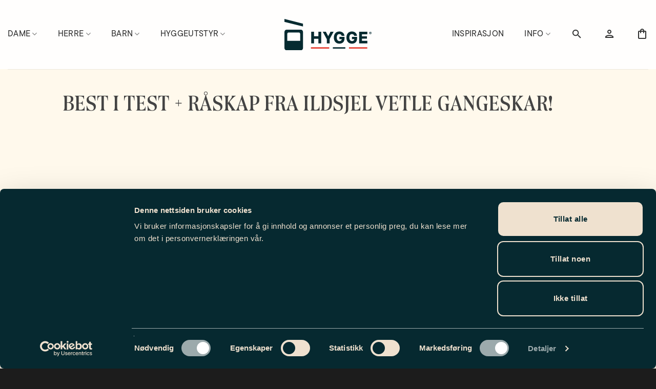

--- FILE ---
content_type: text/html; charset=UTF-8
request_url: https://houseofhygge.no/best-i-test-outlaw/
body_size: 36991
content:
<!DOCTYPE html>
<html lang="nb-NO" prefix="og: https://ogp.me/ns#" class="loading-site no-js">
<head>
	<meta charset="UTF-8" />
	<link rel="profile" href="https://gmpg.org/xfn/11" />
	<link rel="pingback" href="" />

	<script type="text/javascript" data-cookieconsent="ignore">
	window.dataLayer = window.dataLayer || [];

	function gtag() {
		dataLayer.push(arguments);
	}

	gtag("consent", "default", {
		ad_personalization: "denied",
		ad_storage: "denied",
		ad_user_data: "denied",
		analytics_storage: "denied",
		functionality_storage: "denied",
		personalization_storage: "denied",
		security_storage: "granted",
		wait_for_update: 500,
	});
	gtag("set", "ads_data_redaction", true);
	</script>
<script type="text/javascript"
		id="Cookiebot"
		src="https://consent.cookiebot.com/uc.js"
		data-implementation="wp"
		data-cbid="b4b5681e-37ee-47b7-9cc7-e9c38e9f9094"
						data-culture="NB"
				data-blockingmode="auto"
	></script>
<script>(function(html){html.className = html.className.replace(/\bno-js\b/,'js')})(document.documentElement);</script>
<meta name="viewport" content="width=device-width, initial-scale=1" />
<!-- Search Engine Optimization by Rank Math PRO - https://rankmath.com/ -->
<title>Best i Test + Råskap fra Ildsjel Vetle Gangeskar! | Hygge®</title>
<meta name="description" content="Sjekk ut hvordan teamkjører Vetle Gangeskar tester ut våre goggles i Alpene?Pst; filmen inneholder en bitteliten sneakpeak på neste års kolleksjon."/>
<meta name="robots" content="follow, index, max-snippet:-1, max-video-preview:-1, max-image-preview:large"/>
<link rel="canonical" href="https://houseofhygge.no/best-i-test-outlaw/" />
<meta property="og:locale" content="nb_NO" />
<meta property="og:type" content="article" />
<meta property="og:title" content="Best i Test + Råskap fra Ildsjel Vetle Gangeskar! | Hygge®" />
<meta property="og:description" content="Sjekk ut hvordan teamkjører Vetle Gangeskar tester ut våre goggles i Alpene?Pst; filmen inneholder en bitteliten sneakpeak på neste års kolleksjon." />
<meta property="og:url" content="https://houseofhygge.no/best-i-test-outlaw/" />
<meta property="og:site_name" content="House of Hygge" />
<meta property="article:publisher" content="https://www.facebook.com/HOUSEofHYGGE/" />
<meta property="article:section" content="inspirasjon" />
<meta property="og:updated_time" content="2025-01-15T11:57:45+01:00" />
<meta property="og:image" content="https://houseofhygge.no/wp-content/uploads/2023/02/ATM6278-scaled.jpg" />
<meta property="og:image:secure_url" content="https://houseofhygge.no/wp-content/uploads/2023/02/ATM6278-scaled.jpg" />
<meta property="og:image:width" content="1619" />
<meta property="og:image:height" content="1080" />
<meta property="og:image:alt" content="Best i Test + Råskap fra Ildsjel Vetle Gangeskar!" />
<meta property="og:image:type" content="image/jpeg" />
<meta property="article:published_time" content="2023-02-12T19:46:32+01:00" />
<meta property="article:modified_time" content="2025-01-15T11:57:45+01:00" />
<meta property="og:video" content="https://www.youtube.com/embed/w5RrE8lRhEs" />
<meta property="video:duration" content="481" />
<meta property="og:video" content="https://www.youtube.com/embed/LrfuHQEfBK0" />
<meta property="video:duration" content="37" />
<meta property="ya:ovs:upload_date" content="2023-02-08" />
<meta property="ya:ovs:allow_embed" content="true" />
<meta name="twitter:card" content="summary_large_image" />
<meta name="twitter:title" content="Best i Test + Råskap fra Ildsjel Vetle Gangeskar! | Hygge®" />
<meta name="twitter:description" content="Sjekk ut hvordan teamkjører Vetle Gangeskar tester ut våre goggles i Alpene?Pst; filmen inneholder en bitteliten sneakpeak på neste års kolleksjon." />
<meta name="twitter:image" content="https://houseofhygge.no/wp-content/uploads/2023/02/ATM6278-scaled.jpg" />
<meta name="twitter:label1" content="Written by" />
<meta name="twitter:data1" content="Tiril Schou" />
<meta name="twitter:label2" content="Time to read" />
<meta name="twitter:data2" content="Less than a minute" />
<script type="application/ld+json" class="rank-math-schema-pro">{"@context":"https://schema.org","@graph":[{"@type":"Place","@id":"https://houseofhygge.no/#place","address":{"@type":"PostalAddress","streetAddress":"Hemsedalsvegen 2951","addressRegion":"Hemsedal","postalCode":"3560","addressCountry":"Norway"}},{"@type":"Organization","@id":"https://houseofhygge.no/#organization","name":"House of Hygge","url":"https://houseofhygge.no","sameAs":["https://www.facebook.com/HOUSEofHYGGE/"],"email":"info@houseofhygge.no","address":{"@type":"PostalAddress","streetAddress":"Hemsedalsvegen 2951","addressRegion":"Hemsedal","postalCode":"3560","addressCountry":"Norway"},"logo":{"@type":"ImageObject","@id":"https://houseofhygge.no/#logo","url":"https://houseofhygge.no/wp-content/uploads/2023/10/hygge-logo.svg","contentUrl":"https://houseofhygge.no/wp-content/uploads/2023/10/hygge-logo.svg","caption":"House of Hygge","inLanguage":"nb-NO","width":"","height":""},"description":"Hygge\u00ae ble grunnlagt i 2004 og er den dag i dag \u00aboperated and owned by skibums\u00bb. Bedriften v\u00e5r er rotfesta i Hemsedal og der jobber vi beinhardt for \u00e5 kunne  kle deg fra topp til t\u00e5, innerst til ytterst, i funksjonelle, resirkulerte og tidl\u00f8se plagg. Alt du trenger n\u00e5r gondolen frakter deg til nye eventyr p\u00e5 fjellet!","location":{"@id":"https://houseofhygge.no/#place"}},{"@type":"WebSite","@id":"https://houseofhygge.no/#website","url":"https://houseofhygge.no","name":"House of Hygge","alternateName":"Hygge","publisher":{"@id":"https://houseofhygge.no/#organization"},"inLanguage":"nb-NO"},{"@type":"ImageObject","@id":"https://houseofhygge.no/wp-content/uploads/2023/02/ATM6278-scaled.jpg","url":"https://houseofhygge.no/wp-content/uploads/2023/02/ATM6278-scaled.jpg","width":"1619","height":"1080","inLanguage":"nb-NO"},{"@type":"BreadcrumbList","@id":"https://houseofhygge.no/best-i-test-outlaw/#breadcrumb","itemListElement":[{"@type":"ListItem","position":"1","item":{"@id":"https://houseofhygge.no/category/inspirasjon/","name":"inspirasjon"}},{"@type":"ListItem","position":"2","item":{"@id":"https://houseofhygge.no/best-i-test-outlaw/","name":"Best i Test + R\u00e5skap fra Ildsjel Vetle Gangeskar!"}}]},{"@type":"WebPage","@id":"https://houseofhygge.no/best-i-test-outlaw/#webpage","url":"https://houseofhygge.no/best-i-test-outlaw/","name":"Best i Test + R\u00e5skap fra Ildsjel Vetle Gangeskar! | Hygge\u00ae","datePublished":"2023-02-12T19:46:32+01:00","dateModified":"2025-01-15T11:57:45+01:00","isPartOf":{"@id":"https://houseofhygge.no/#website"},"primaryImageOfPage":{"@id":"https://houseofhygge.no/wp-content/uploads/2023/02/ATM6278-scaled.jpg"},"inLanguage":"nb-NO","breadcrumb":{"@id":"https://houseofhygge.no/best-i-test-outlaw/#breadcrumb"}},{"@type":"Person","@id":"https://houseofhygge.no/best-i-test-outlaw/#author","name":"Tiril Schou","image":{"@type":"ImageObject","@id":"https://secure.gravatar.com/avatar/7612ccd5965dbd572ee7f925f57785576d4a816cae7d7113061728b928556794?s=96&amp;d=mm&amp;r=g","url":"https://secure.gravatar.com/avatar/7612ccd5965dbd572ee7f925f57785576d4a816cae7d7113061728b928556794?s=96&amp;d=mm&amp;r=g","caption":"Tiril Schou","inLanguage":"nb-NO"},"sameAs":["https://houseofhygge.no/"],"worksFor":{"@id":"https://houseofhygge.no/#organization"}},{"headline":"Best i Test + R\u00e5skap fra Ildsjel Vetle Gangeskar! | Hygge\u00ae","description":"Sjekk ut hvordan teamkj\u00f8rer Vetle Gangeskar tester ut v\u00e5re goggles i Alpene?Pst; filmen inneholder en bitteliten sneakpeak p\u00e5 neste \u00e5rs kolleksjon.","datePublished":"2023-02-12T19:46:32+01:00","dateModified":"2025-01-15T11:57:45+01:00","image":{"@id":"https://houseofhygge.no/wp-content/uploads/2023/02/ATM6278-scaled.jpg"},"author":{"@id":"https://houseofhygge.no/best-i-test-outlaw/#author","name":"Tiril Schou"},"@type":"BlogPosting","name":"Best i Test + R\u00e5skap fra Ildsjel Vetle Gangeskar! | Hygge\u00ae","articleSection":"inspirasjon","@id":"https://houseofhygge.no/best-i-test-outlaw/#schema-5407081","isPartOf":{"@id":"https://houseofhygge.no/best-i-test-outlaw/#webpage"},"publisher":{"@id":"https://houseofhygge.no/#organization"},"inLanguage":"nb-NO","mainEntityOfPage":{"@id":"https://houseofhygge.no/best-i-test-outlaw/#webpage"}},{"@type":"VideoObject","name":"Kong vinter (episode 6)","description":"Kong Vinter\u00a0Konkurransen i Avoriaz i Frankrike blir nok en skuffelse, og Vetle innser nok at det begynner \u00e5 bli trangt \u00e5 komme til FWTQ-finalene n\u00e5. Bilveien...","uploadDate":"2023-02-08","thumbnailUrl":"https://houseofhygge.no/wp-content/uploads/2023/02/kong-vinter-episode-6.jpg","embedUrl":"https://www.youtube.com/embed/w5RrE8lRhEs","duration":"PT8M1S","width":"1280","height":"720","isFamilyFriendly":"True","@id":"https://houseofhygge.no/best-i-test-outlaw/#schema-5407082","isPartOf":{"@id":"https://houseofhygge.no/best-i-test-outlaw/#webpage"},"publisher":{"@id":"https://houseofhygge.no/#organization"},"inLanguage":"nb-NO","mainEntityOfPage":{"@id":"https://houseofhygge.no/best-i-test-outlaw/#webpage"}},{"@type":"VideoObject","name":"PREMIUM PACK from House of Hygge","description":"Sjekk ut hvordan teamkj\u00f8rer Vetle Gangeskar tester ut v\u00e5re goggles i Alpene?Pst; filmen inneholder en bitteliten sneakpeak p\u00e5 neste \u00e5rs kolleksjon.","uploadDate":"2022-11-28","thumbnailUrl":"https://houseofhygge.no/wp-content/uploads/2023/02/premium-pack-from-house-of-hygge.jpg","embedUrl":"https://www.youtube.com/embed/LrfuHQEfBK0","duration":"PT0M37S","width":"1280","height":"720","isFamilyFriendly":"True","@id":"https://houseofhygge.no/best-i-test-outlaw/#schema-5407083","isPartOf":{"@id":"https://houseofhygge.no/best-i-test-outlaw/#webpage"},"publisher":{"@id":"https://houseofhygge.no/#organization"},"inLanguage":"nb-NO","mainEntityOfPage":{"@id":"https://houseofhygge.no/best-i-test-outlaw/#webpage"}}]}</script>
<!-- /Rank Math WordPress SEO plugin -->

<link rel='dns-prefetch' href='//use.typekit.net' />
<link rel='prefetch' href='https://houseofhygge.no/wp-content/themes/flatsome/assets/js/flatsome.js?ver=e2eddd6c228105dac048' />
<link rel='prefetch' href='https://houseofhygge.no/wp-content/themes/flatsome/assets/js/chunk.slider.js?ver=3.20.4' />
<link rel='prefetch' href='https://houseofhygge.no/wp-content/themes/flatsome/assets/js/chunk.popups.js?ver=3.20.4' />
<link rel='prefetch' href='https://houseofhygge.no/wp-content/themes/flatsome/assets/js/chunk.tooltips.js?ver=3.20.4' />
<link rel='prefetch' href='https://houseofhygge.no/wp-content/themes/flatsome/assets/js/woocommerce.js?ver=1c9be63d628ff7c3ff4c' />
<link rel="alternate" type="application/rss+xml" title="House of Hygge &raquo; strøm" href="https://houseofhygge.no/feed/" />
<link rel="alternate" title="oEmbed (JSON)" type="application/json+oembed" href="https://houseofhygge.no/wp-json/oembed/1.0/embed?url=https%3A%2F%2Fhouseofhygge.no%2Fbest-i-test-outlaw%2F" />
<link rel="alternate" title="oEmbed (XML)" type="text/xml+oembed" href="https://houseofhygge.no/wp-json/oembed/1.0/embed?url=https%3A%2F%2Fhouseofhygge.no%2Fbest-i-test-outlaw%2F&#038;format=xml" />
<style id='wp-img-auto-sizes-contain-inline-css' type='text/css'>
img:is([sizes=auto i],[sizes^="auto," i]){contain-intrinsic-size:3000px 1500px}
/*# sourceURL=wp-img-auto-sizes-contain-inline-css */
</style>
<style id='wp-emoji-styles-inline-css' type='text/css'>

	img.wp-smiley, img.emoji {
		display: inline !important;
		border: none !important;
		box-shadow: none !important;
		height: 1em !important;
		width: 1em !important;
		margin: 0 0.07em !important;
		vertical-align: -0.1em !important;
		background: none !important;
		padding: 0 !important;
	}
/*# sourceURL=wp-emoji-styles-inline-css */
</style>
<style id='wp-block-library-inline-css' type='text/css'>
:root{--wp-block-synced-color:#7a00df;--wp-block-synced-color--rgb:122,0,223;--wp-bound-block-color:var(--wp-block-synced-color);--wp-editor-canvas-background:#ddd;--wp-admin-theme-color:#007cba;--wp-admin-theme-color--rgb:0,124,186;--wp-admin-theme-color-darker-10:#006ba1;--wp-admin-theme-color-darker-10--rgb:0,107,160.5;--wp-admin-theme-color-darker-20:#005a87;--wp-admin-theme-color-darker-20--rgb:0,90,135;--wp-admin-border-width-focus:2px}@media (min-resolution:192dpi){:root{--wp-admin-border-width-focus:1.5px}}.wp-element-button{cursor:pointer}:root .has-very-light-gray-background-color{background-color:#eee}:root .has-very-dark-gray-background-color{background-color:#313131}:root .has-very-light-gray-color{color:#eee}:root .has-very-dark-gray-color{color:#313131}:root .has-vivid-green-cyan-to-vivid-cyan-blue-gradient-background{background:linear-gradient(135deg,#00d084,#0693e3)}:root .has-purple-crush-gradient-background{background:linear-gradient(135deg,#34e2e4,#4721fb 50%,#ab1dfe)}:root .has-hazy-dawn-gradient-background{background:linear-gradient(135deg,#faaca8,#dad0ec)}:root .has-subdued-olive-gradient-background{background:linear-gradient(135deg,#fafae1,#67a671)}:root .has-atomic-cream-gradient-background{background:linear-gradient(135deg,#fdd79a,#004a59)}:root .has-nightshade-gradient-background{background:linear-gradient(135deg,#330968,#31cdcf)}:root .has-midnight-gradient-background{background:linear-gradient(135deg,#020381,#2874fc)}:root{--wp--preset--font-size--normal:16px;--wp--preset--font-size--huge:42px}.has-regular-font-size{font-size:1em}.has-larger-font-size{font-size:2.625em}.has-normal-font-size{font-size:var(--wp--preset--font-size--normal)}.has-huge-font-size{font-size:var(--wp--preset--font-size--huge)}.has-text-align-center{text-align:center}.has-text-align-left{text-align:left}.has-text-align-right{text-align:right}.has-fit-text{white-space:nowrap!important}#end-resizable-editor-section{display:none}.aligncenter{clear:both}.items-justified-left{justify-content:flex-start}.items-justified-center{justify-content:center}.items-justified-right{justify-content:flex-end}.items-justified-space-between{justify-content:space-between}.screen-reader-text{border:0;clip-path:inset(50%);height:1px;margin:-1px;overflow:hidden;padding:0;position:absolute;width:1px;word-wrap:normal!important}.screen-reader-text:focus{background-color:#ddd;clip-path:none;color:#444;display:block;font-size:1em;height:auto;left:5px;line-height:normal;padding:15px 23px 14px;text-decoration:none;top:5px;width:auto;z-index:100000}html :where(.has-border-color){border-style:solid}html :where([style*=border-top-color]){border-top-style:solid}html :where([style*=border-right-color]){border-right-style:solid}html :where([style*=border-bottom-color]){border-bottom-style:solid}html :where([style*=border-left-color]){border-left-style:solid}html :where([style*=border-width]){border-style:solid}html :where([style*=border-top-width]){border-top-style:solid}html :where([style*=border-right-width]){border-right-style:solid}html :where([style*=border-bottom-width]){border-bottom-style:solid}html :where([style*=border-left-width]){border-left-style:solid}html :where(img[class*=wp-image-]){height:auto;max-width:100%}:where(figure){margin:0 0 1em}html :where(.is-position-sticky){--wp-admin--admin-bar--position-offset:var(--wp-admin--admin-bar--height,0px)}@media screen and (max-width:600px){html :where(.is-position-sticky){--wp-admin--admin-bar--position-offset:0px}}

/*# sourceURL=wp-block-library-inline-css */
</style><link rel='stylesheet' id='wc-blocks-style-css' href='https://houseofhygge.no/wp-content/plugins/woocommerce/assets/client/blocks/wc-blocks.css?ver=wc-10.4.3' type='text/css' media='all' />
<style id='global-styles-inline-css' type='text/css'>
:root{--wp--preset--aspect-ratio--square: 1;--wp--preset--aspect-ratio--4-3: 4/3;--wp--preset--aspect-ratio--3-4: 3/4;--wp--preset--aspect-ratio--3-2: 3/2;--wp--preset--aspect-ratio--2-3: 2/3;--wp--preset--aspect-ratio--16-9: 16/9;--wp--preset--aspect-ratio--9-16: 9/16;--wp--preset--color--black: #000000;--wp--preset--color--cyan-bluish-gray: #abb8c3;--wp--preset--color--white: #ffffff;--wp--preset--color--pale-pink: #f78da7;--wp--preset--color--vivid-red: #cf2e2e;--wp--preset--color--luminous-vivid-orange: #ff6900;--wp--preset--color--luminous-vivid-amber: #fcb900;--wp--preset--color--light-green-cyan: #7bdcb5;--wp--preset--color--vivid-green-cyan: #00d084;--wp--preset--color--pale-cyan-blue: #8ed1fc;--wp--preset--color--vivid-cyan-blue: #0693e3;--wp--preset--color--vivid-purple: #9b51e0;--wp--preset--color--primary: #e43d2f;--wp--preset--color--secondary: #020202;--wp--preset--color--success: #e0c09d;--wp--preset--color--alert: #e43d30;--wp--preset--gradient--vivid-cyan-blue-to-vivid-purple: linear-gradient(135deg,rgb(6,147,227) 0%,rgb(155,81,224) 100%);--wp--preset--gradient--light-green-cyan-to-vivid-green-cyan: linear-gradient(135deg,rgb(122,220,180) 0%,rgb(0,208,130) 100%);--wp--preset--gradient--luminous-vivid-amber-to-luminous-vivid-orange: linear-gradient(135deg,rgb(252,185,0) 0%,rgb(255,105,0) 100%);--wp--preset--gradient--luminous-vivid-orange-to-vivid-red: linear-gradient(135deg,rgb(255,105,0) 0%,rgb(207,46,46) 100%);--wp--preset--gradient--very-light-gray-to-cyan-bluish-gray: linear-gradient(135deg,rgb(238,238,238) 0%,rgb(169,184,195) 100%);--wp--preset--gradient--cool-to-warm-spectrum: linear-gradient(135deg,rgb(74,234,220) 0%,rgb(151,120,209) 20%,rgb(207,42,186) 40%,rgb(238,44,130) 60%,rgb(251,105,98) 80%,rgb(254,248,76) 100%);--wp--preset--gradient--blush-light-purple: linear-gradient(135deg,rgb(255,206,236) 0%,rgb(152,150,240) 100%);--wp--preset--gradient--blush-bordeaux: linear-gradient(135deg,rgb(254,205,165) 0%,rgb(254,45,45) 50%,rgb(107,0,62) 100%);--wp--preset--gradient--luminous-dusk: linear-gradient(135deg,rgb(255,203,112) 0%,rgb(199,81,192) 50%,rgb(65,88,208) 100%);--wp--preset--gradient--pale-ocean: linear-gradient(135deg,rgb(255,245,203) 0%,rgb(182,227,212) 50%,rgb(51,167,181) 100%);--wp--preset--gradient--electric-grass: linear-gradient(135deg,rgb(202,248,128) 0%,rgb(113,206,126) 100%);--wp--preset--gradient--midnight: linear-gradient(135deg,rgb(2,3,129) 0%,rgb(40,116,252) 100%);--wp--preset--font-size--small: 13px;--wp--preset--font-size--medium: 20px;--wp--preset--font-size--large: 36px;--wp--preset--font-size--x-large: 42px;--wp--preset--spacing--20: 0.44rem;--wp--preset--spacing--30: 0.67rem;--wp--preset--spacing--40: 1rem;--wp--preset--spacing--50: 1.5rem;--wp--preset--spacing--60: 2.25rem;--wp--preset--spacing--70: 3.38rem;--wp--preset--spacing--80: 5.06rem;--wp--preset--shadow--natural: 6px 6px 9px rgba(0, 0, 0, 0.2);--wp--preset--shadow--deep: 12px 12px 50px rgba(0, 0, 0, 0.4);--wp--preset--shadow--sharp: 6px 6px 0px rgba(0, 0, 0, 0.2);--wp--preset--shadow--outlined: 6px 6px 0px -3px rgb(255, 255, 255), 6px 6px rgb(0, 0, 0);--wp--preset--shadow--crisp: 6px 6px 0px rgb(0, 0, 0);}:where(body) { margin: 0; }.wp-site-blocks > .alignleft { float: left; margin-right: 2em; }.wp-site-blocks > .alignright { float: right; margin-left: 2em; }.wp-site-blocks > .aligncenter { justify-content: center; margin-left: auto; margin-right: auto; }:where(.is-layout-flex){gap: 0.5em;}:where(.is-layout-grid){gap: 0.5em;}.is-layout-flow > .alignleft{float: left;margin-inline-start: 0;margin-inline-end: 2em;}.is-layout-flow > .alignright{float: right;margin-inline-start: 2em;margin-inline-end: 0;}.is-layout-flow > .aligncenter{margin-left: auto !important;margin-right: auto !important;}.is-layout-constrained > .alignleft{float: left;margin-inline-start: 0;margin-inline-end: 2em;}.is-layout-constrained > .alignright{float: right;margin-inline-start: 2em;margin-inline-end: 0;}.is-layout-constrained > .aligncenter{margin-left: auto !important;margin-right: auto !important;}.is-layout-constrained > :where(:not(.alignleft):not(.alignright):not(.alignfull)){margin-left: auto !important;margin-right: auto !important;}body .is-layout-flex{display: flex;}.is-layout-flex{flex-wrap: wrap;align-items: center;}.is-layout-flex > :is(*, div){margin: 0;}body .is-layout-grid{display: grid;}.is-layout-grid > :is(*, div){margin: 0;}body{padding-top: 0px;padding-right: 0px;padding-bottom: 0px;padding-left: 0px;}a:where(:not(.wp-element-button)){text-decoration: none;}:root :where(.wp-element-button, .wp-block-button__link){background-color: #32373c;border-width: 0;color: #fff;font-family: inherit;font-size: inherit;font-style: inherit;font-weight: inherit;letter-spacing: inherit;line-height: inherit;padding-top: calc(0.667em + 2px);padding-right: calc(1.333em + 2px);padding-bottom: calc(0.667em + 2px);padding-left: calc(1.333em + 2px);text-decoration: none;text-transform: inherit;}.has-black-color{color: var(--wp--preset--color--black) !important;}.has-cyan-bluish-gray-color{color: var(--wp--preset--color--cyan-bluish-gray) !important;}.has-white-color{color: var(--wp--preset--color--white) !important;}.has-pale-pink-color{color: var(--wp--preset--color--pale-pink) !important;}.has-vivid-red-color{color: var(--wp--preset--color--vivid-red) !important;}.has-luminous-vivid-orange-color{color: var(--wp--preset--color--luminous-vivid-orange) !important;}.has-luminous-vivid-amber-color{color: var(--wp--preset--color--luminous-vivid-amber) !important;}.has-light-green-cyan-color{color: var(--wp--preset--color--light-green-cyan) !important;}.has-vivid-green-cyan-color{color: var(--wp--preset--color--vivid-green-cyan) !important;}.has-pale-cyan-blue-color{color: var(--wp--preset--color--pale-cyan-blue) !important;}.has-vivid-cyan-blue-color{color: var(--wp--preset--color--vivid-cyan-blue) !important;}.has-vivid-purple-color{color: var(--wp--preset--color--vivid-purple) !important;}.has-primary-color{color: var(--wp--preset--color--primary) !important;}.has-secondary-color{color: var(--wp--preset--color--secondary) !important;}.has-success-color{color: var(--wp--preset--color--success) !important;}.has-alert-color{color: var(--wp--preset--color--alert) !important;}.has-black-background-color{background-color: var(--wp--preset--color--black) !important;}.has-cyan-bluish-gray-background-color{background-color: var(--wp--preset--color--cyan-bluish-gray) !important;}.has-white-background-color{background-color: var(--wp--preset--color--white) !important;}.has-pale-pink-background-color{background-color: var(--wp--preset--color--pale-pink) !important;}.has-vivid-red-background-color{background-color: var(--wp--preset--color--vivid-red) !important;}.has-luminous-vivid-orange-background-color{background-color: var(--wp--preset--color--luminous-vivid-orange) !important;}.has-luminous-vivid-amber-background-color{background-color: var(--wp--preset--color--luminous-vivid-amber) !important;}.has-light-green-cyan-background-color{background-color: var(--wp--preset--color--light-green-cyan) !important;}.has-vivid-green-cyan-background-color{background-color: var(--wp--preset--color--vivid-green-cyan) !important;}.has-pale-cyan-blue-background-color{background-color: var(--wp--preset--color--pale-cyan-blue) !important;}.has-vivid-cyan-blue-background-color{background-color: var(--wp--preset--color--vivid-cyan-blue) !important;}.has-vivid-purple-background-color{background-color: var(--wp--preset--color--vivid-purple) !important;}.has-primary-background-color{background-color: var(--wp--preset--color--primary) !important;}.has-secondary-background-color{background-color: var(--wp--preset--color--secondary) !important;}.has-success-background-color{background-color: var(--wp--preset--color--success) !important;}.has-alert-background-color{background-color: var(--wp--preset--color--alert) !important;}.has-black-border-color{border-color: var(--wp--preset--color--black) !important;}.has-cyan-bluish-gray-border-color{border-color: var(--wp--preset--color--cyan-bluish-gray) !important;}.has-white-border-color{border-color: var(--wp--preset--color--white) !important;}.has-pale-pink-border-color{border-color: var(--wp--preset--color--pale-pink) !important;}.has-vivid-red-border-color{border-color: var(--wp--preset--color--vivid-red) !important;}.has-luminous-vivid-orange-border-color{border-color: var(--wp--preset--color--luminous-vivid-orange) !important;}.has-luminous-vivid-amber-border-color{border-color: var(--wp--preset--color--luminous-vivid-amber) !important;}.has-light-green-cyan-border-color{border-color: var(--wp--preset--color--light-green-cyan) !important;}.has-vivid-green-cyan-border-color{border-color: var(--wp--preset--color--vivid-green-cyan) !important;}.has-pale-cyan-blue-border-color{border-color: var(--wp--preset--color--pale-cyan-blue) !important;}.has-vivid-cyan-blue-border-color{border-color: var(--wp--preset--color--vivid-cyan-blue) !important;}.has-vivid-purple-border-color{border-color: var(--wp--preset--color--vivid-purple) !important;}.has-primary-border-color{border-color: var(--wp--preset--color--primary) !important;}.has-secondary-border-color{border-color: var(--wp--preset--color--secondary) !important;}.has-success-border-color{border-color: var(--wp--preset--color--success) !important;}.has-alert-border-color{border-color: var(--wp--preset--color--alert) !important;}.has-vivid-cyan-blue-to-vivid-purple-gradient-background{background: var(--wp--preset--gradient--vivid-cyan-blue-to-vivid-purple) !important;}.has-light-green-cyan-to-vivid-green-cyan-gradient-background{background: var(--wp--preset--gradient--light-green-cyan-to-vivid-green-cyan) !important;}.has-luminous-vivid-amber-to-luminous-vivid-orange-gradient-background{background: var(--wp--preset--gradient--luminous-vivid-amber-to-luminous-vivid-orange) !important;}.has-luminous-vivid-orange-to-vivid-red-gradient-background{background: var(--wp--preset--gradient--luminous-vivid-orange-to-vivid-red) !important;}.has-very-light-gray-to-cyan-bluish-gray-gradient-background{background: var(--wp--preset--gradient--very-light-gray-to-cyan-bluish-gray) !important;}.has-cool-to-warm-spectrum-gradient-background{background: var(--wp--preset--gradient--cool-to-warm-spectrum) !important;}.has-blush-light-purple-gradient-background{background: var(--wp--preset--gradient--blush-light-purple) !important;}.has-blush-bordeaux-gradient-background{background: var(--wp--preset--gradient--blush-bordeaux) !important;}.has-luminous-dusk-gradient-background{background: var(--wp--preset--gradient--luminous-dusk) !important;}.has-pale-ocean-gradient-background{background: var(--wp--preset--gradient--pale-ocean) !important;}.has-electric-grass-gradient-background{background: var(--wp--preset--gradient--electric-grass) !important;}.has-midnight-gradient-background{background: var(--wp--preset--gradient--midnight) !important;}.has-small-font-size{font-size: var(--wp--preset--font-size--small) !important;}.has-medium-font-size{font-size: var(--wp--preset--font-size--medium) !important;}.has-large-font-size{font-size: var(--wp--preset--font-size--large) !important;}.has-x-large-font-size{font-size: var(--wp--preset--font-size--x-large) !important;}
/*# sourceURL=global-styles-inline-css */
</style>

<link rel='stylesheet' id='contact-form-7-css' href='https://houseofhygge.no/wp-content/plugins/contact-form-7/includes/css/styles.css?ver=6.1.4' type='text/css' media='all' />
<link rel='stylesheet' id='wpa-css-css' href='https://houseofhygge.no/wp-content/plugins/honeypot/includes/css/wpa.css?ver=2.3.04' type='text/css' media='all' />
<link rel='stylesheet' id='ucs-frontend-style-css' href='https://houseofhygge.no/wp-content/plugins/upsells-cross-sells/assets/css/frontend-style.css?ver=1.0.6' type='text/css' media='all' />
<style id='woocommerce-inline-inline-css' type='text/css'>
.woocommerce form .form-row .required { visibility: visible; }
/*# sourceURL=woocommerce-inline-inline-css */
</style>
<link rel='stylesheet' id='wt-woocommerce-related-products-css' href='https://houseofhygge.no/wp-content/plugins/wt-woocommerce-related-products/public/css/custom-related-products-public.css?ver=1.7.6' type='text/css' media='all' />
<link rel='stylesheet' id='carousel-css-css' href='https://houseofhygge.no/wp-content/plugins/wt-woocommerce-related-products/public/css/owl.carousel.min.css?ver=1.7.6' type='text/css' media='all' />
<link rel='stylesheet' id='carousel-theme-css-css' href='https://houseofhygge.no/wp-content/plugins/wt-woocommerce-related-products/public/css/owl.theme.default.min.css?ver=1.7.6' type='text/css' media='all' />
<link rel='stylesheet' id='mc4wp-form-themes-css' href='https://houseofhygge.no/wp-content/plugins/mailchimp-for-wp/assets/css/form-themes.css?ver=4.11.1' type='text/css' media='all' />
<link rel='stylesheet' id='wc-composite-css-css' href='https://houseofhygge.no/wp-content/plugins/woocommerce-composite-products/assets/css/frontend/woocommerce.css?ver=11.0.4' type='text/css' media='all' />
<link rel='stylesheet' id='vipps-gw-css' href='https://houseofhygge.no/wp-content/plugins/woo-vipps/payment/css/vipps.css?ver=1768921105' type='text/css' media='all' />
<link rel='stylesheet' id='wc-cp-checkout-blocks-css' href='https://houseofhygge.no/wp-content/plugins/woocommerce-composite-products/assets/css/frontend/checkout-blocks.css?ver=11.0.4' type='text/css' media='all' />
<link rel='stylesheet' id='wc-pb-checkout-blocks-css' href='https://houseofhygge.no/wp-content/plugins/woocommerce-product-bundles/assets/css/frontend/checkout-blocks.css?ver=8.5.5' type='text/css' media='all' />
<link rel='stylesheet' id='flatsome-swatches-frontend-css' href='https://houseofhygge.no/wp-content/themes/flatsome/assets/css/extensions/flatsome-swatches-frontend.css?ver=3.20.4' type='text/css' media='all' />
<link rel='stylesheet' id='code-snippets-site-css-styles-css' href='https://houseofhygge.no/?code-snippets-css=1&#038;ver=198' type='text/css' media='all' />
<link rel='stylesheet' id='woo_discount_pro_style-css' href='https://houseofhygge.no/wp-content/plugins/woo-discount-rules-pro/Assets/Css/awdr_style.css?ver=2.6.13' type='text/css' media='all' />
<link rel='stylesheet' id='wc-bundle-style-css' href='https://houseofhygge.no/wp-content/plugins/woocommerce-product-bundles/assets/css/frontend/woocommerce.css?ver=8.5.5' type='text/css' media='all' />
<link rel='stylesheet' id='flatsome-main-css' href='https://houseofhygge.no/wp-content/themes/flatsome/assets/css/flatsome.css?ver=3.20.4' type='text/css' media='all' />
<style id='flatsome-main-inline-css' type='text/css'>
@font-face {
				font-family: "fl-icons";
				font-display: block;
				src: url(https://houseofhygge.no/wp-content/themes/flatsome/assets/css/icons/fl-icons.eot?v=3.20.4);
				src:
					url(https://houseofhygge.no/wp-content/themes/flatsome/assets/css/icons/fl-icons.eot#iefix?v=3.20.4) format("embedded-opentype"),
					url(https://houseofhygge.no/wp-content/themes/flatsome/assets/css/icons/fl-icons.woff2?v=3.20.4) format("woff2"),
					url(https://houseofhygge.no/wp-content/themes/flatsome/assets/css/icons/fl-icons.ttf?v=3.20.4) format("truetype"),
					url(https://houseofhygge.no/wp-content/themes/flatsome/assets/css/icons/fl-icons.woff?v=3.20.4) format("woff"),
					url(https://houseofhygge.no/wp-content/themes/flatsome/assets/css/icons/fl-icons.svg?v=3.20.4#fl-icons) format("svg");
			}
/*# sourceURL=flatsome-main-inline-css */
</style>
<link rel='stylesheet' id='flatsome-shop-css' href='https://houseofhygge.no/wp-content/themes/flatsome/assets/css/flatsome-shop.css?ver=3.20.4' type='text/css' media='all' />
<link rel='stylesheet' id='flatsome-style-css' href='https://houseofhygge.no/wp-content/themes/flatsome-child/style.css?ver=3.11' type='text/css' media='all' />
<link rel='stylesheet' id='wc-composite-single-css-css' href='https://houseofhygge.no/wp-content/plugins/woocommerce-composite-products/assets/css/frontend/single-product.css?ver=11.0.4' type='text/css' media='all' />
<link rel='stylesheet' id='wc-bundle-css-css' href='https://houseofhygge.no/wp-content/plugins/woocommerce-product-bundles/assets/css/frontend/single-product.css?ver=8.5.5' type='text/css' media='all' />
<script type="text/template" id="tmpl-variation-template">
	<div class="woocommerce-variation-description">{{{ data.variation.variation_description }}}</div>
	<div class="woocommerce-variation-price">{{{ data.variation.price_html }}}</div>
	<div class="woocommerce-variation-availability">{{{ data.variation.availability_html }}}</div>
</script>
<script type="text/template" id="tmpl-unavailable-variation-template">
	<p role="alert">Beklager, dette produktet er ikke tilgjengelig. Vennligst velg en annen kombinasjon.</p>
</script>
<script type="text/javascript" id="wfco-utm-tracking-js-extra">
/* <![CDATA[ */
var wffnUtm = {"utc_offset":"60","site_url":"https://houseofhygge.no","genericParamEvents":"{\"user_roles\":\"guest\",\"plugin\":\"Funnel Builder\"}","cookieKeys":["flt","timezone","is_mobile","browser","fbclid","gclid","referrer","fl_url","utm_source","utm_medium","utm_campaign","utm_term","utm_content"],"excludeDomain":["paypal.com","klarna.com","quickpay.net"]};
//# sourceURL=wfco-utm-tracking-js-extra
/* ]]> */
</script>
<script type="text/javascript" src="https://houseofhygge.no/wp-content/plugins/wp-marketing-automations/woofunnels/assets/js/utm-tracker.min.js?ver=1.10.12.76" id="wfco-utm-tracking-js" defer="defer" data-wp-strategy="defer"></script>
<script type="text/javascript" src="https://houseofhygge.no/wp-includes/js/jquery/jquery.min.js?ver=3.7.1" id="jquery-core-js"></script>
<script type="text/javascript" src="https://houseofhygge.no/wp-includes/js/jquery/jquery-migrate.min.js?ver=3.4.1" id="jquery-migrate-js"></script>
<script type="text/javascript" id="jquery-js-after">
/* <![CDATA[ */
jQuery(document).ready(function($) {
    $(document.body).on('added_to_cart', function() {
        $(document.body).trigger('wc_fragment_refresh');
    });
});
//# sourceURL=jquery-js-after
/* ]]> */
</script>
<script type="text/javascript" id="tt4b_ajax_script-js-extra">
/* <![CDATA[ */
var tt4b_script_vars = {"pixel_code":"CE9FNMRC77UD28TQT1AG","currency":"NOK","country":"NO","advanced_matching":"1"};
//# sourceURL=tt4b_ajax_script-js-extra
/* ]]> */
</script>
<script type="text/javascript" src="https://houseofhygge.no/wp-content/plugins/tiktok-for-business/admin/js/ajaxSnippet.js?ver=v1" id="tt4b_ajax_script-js"></script>
<script type="text/javascript" src="https://houseofhygge.no/wp-content/plugins/woocommerce/assets/js/jquery-blockui/jquery.blockUI.min.js?ver=2.7.0-wc.10.4.3" id="wc-jquery-blockui-js" data-wp-strategy="defer"></script>
<script type="text/javascript" src="https://houseofhygge.no/wp-content/plugins/woocommerce/assets/js/js-cookie/js.cookie.min.js?ver=2.1.4-wc.10.4.3" id="wc-js-cookie-js" data-wp-strategy="defer"></script>
<script type="text/javascript" src="https://houseofhygge.no/wp-content/plugins/wt-woocommerce-related-products/public/js/custom-related-products-public.js?ver=1.7.6" id="wt-woocommerce-related-products-js"></script>
<script type="text/javascript" src="https://houseofhygge.no/wp-content/plugins/wt-woocommerce-related-products/public/js/wt_owl_carousel.js?ver=1.7.6" id="wt-owl-js-js"></script>
<script type="text/javascript" src="//use.typekit.net/kot0vnn.css.js?ver=6.9" id="theme_typekit-js"></script>
<script type="text/javascript" id="wffn-tracking-js-extra">
/* <![CDATA[ */
var wffnTracking = {"pixel":{"id":"","settings":{"page_view":""},"data":[],"conversion_api":false,"fb_advanced":[]},"ga":{"id":"","settings":{"page_view":""},"data":[]},"gad":{"id":"","labels":"","settings":{"page_view":""},"data":[]},"tiktok":{"id":"","settings":{"page_view":""},"data":[],"advanced":[]},"pint":{"id":"2613703346681","settings":{"page_view":"1"},"data":[]},"snapchat":{"id":"","settings":{"page_view":"","user_email":""},"data":[]},"ajax_endpoint":"https://houseofhygge.no/wp-admin/admin-ajax.php","restUrl":"https://houseofhygge.no/wp-json/wffn/front","pending_events":[],"is_ajax_mode":"1","should_render":"1","is_delay":"0"};
//# sourceURL=wffn-tracking-js-extra
/* ]]> */
</script>
<script type="text/javascript" src="https://houseofhygge.no/wp-content/plugins/funnel-builder/assets/live/js/tracks.min.js?ver=3.13.1.6" id="wffn-tracking-js" defer="defer" data-wp-strategy="defer"></script>
<script type="text/javascript" src="https://houseofhygge.no/wp-includes/js/underscore.min.js?ver=1.13.7" id="underscore-js"></script>
<script type="text/javascript" id="wp-util-js-extra">
/* <![CDATA[ */
var _wpUtilSettings = {"ajax":{"url":"/wp-admin/admin-ajax.php"}};
//# sourceURL=wp-util-js-extra
/* ]]> */
</script>
<script type="text/javascript" src="https://houseofhygge.no/wp-includes/js/wp-util.min.js?ver=6.9" id="wp-util-js"></script>
<script type="text/javascript" id="wc-add-to-cart-variation-js-extra">
/* <![CDATA[ */
var wc_add_to_cart_variation_params = {"wc_ajax_url":"/?wc-ajax=%%endpoint%%","i18n_no_matching_variations_text":"Beklager, ingen produkter samsvarer med valget. Fors\u00f8k \u00e5 velge en annen kombinasjon.","i18n_make_a_selection_text":"Foreta produktvalg f\u00f8r du legger dette produktet i handlekurven din.","i18n_unavailable_text":"Beklager, dette produktet er ikke tilgjengelig. Vennligst velg en annen kombinasjon.","i18n_reset_alert_text":"Valget ditt har blitt tilbakestilt. Velg noen produktalternativer f\u00f8r du legger dette produktet i handlekurven."};
//# sourceURL=wc-add-to-cart-variation-js-extra
/* ]]> */
</script>
<script type="text/javascript" src="https://houseofhygge.no/wp-content/plugins/woocommerce/assets/js/frontend/add-to-cart-variation.min.js?ver=10.4.3" id="wc-add-to-cart-variation-js" defer="defer" data-wp-strategy="defer"></script>
<link rel="https://api.w.org/" href="https://houseofhygge.no/wp-json/" /><link rel="alternate" title="JSON" type="application/json" href="https://houseofhygge.no/wp-json/wp/v2/posts/174772" /><link rel="EditURI" type="application/rsd+xml" title="RSD" href="https://houseofhygge.no/xmlrpc.php?rsd" />
<link rel='shortlink' href='https://houseofhygge.no/?p=174772' />

<!-- This website runs the Product Feed PRO for WooCommerce by AdTribes.io plugin - version woocommercesea_option_installed_version -->
	<script>try{Typekit.load({ async: true });}catch(e){}</script>
  <link rel="stylesheet" href="https://use.typekit.net/wck2kxm.css">

<link href="https://fonts.googleapis.com/css?family=Material+Icons|Material+Icons+Outlined|Material+Icons+Round"
      rel="stylesheet">


<meta name="google-site-verification" content="4-AtAaj1oqesqmEciubqA_h1nH-W9MdMqAOOk5UzCV4" />

<meta name="google-site-verification" content="2ZDXwqxvrVGJzYN6Aw0uosFn-wvuNjluB3G97v9qHWk" />	<noscript><style>.woocommerce-product-gallery{ opacity: 1 !important; }</style></noscript>
	<style> a[href="https://houseofhygge.no/vipps_checkout/"] { -webkit-touch-callout: none;  } </style>
<!-- Google Tag Manager -->
<script>(function(w,d,s,l,i){w[l]=w[l]||[];w[l].push({'gtm.start':
new Date().getTime(),event:'gtm.js'});var f=d.getElementsByTagName(s)[0],
j=d.createElement(s),dl=l!='dataLayer'?'&l='+l:'';j.async=true;j.src=
'https://nor.houseofhygge.no/gtm.js?id='+i+dl;f.parentNode.insertBefore(j,f);
})(window,document,'script','dataLayer','GTM-WB7V4WZ');</script>
<!-- End Google Tag Manager --><link rel="icon" href="https://houseofhygge.no/wp-content/uploads/2024/01/cropped-hygge-gondol-512px-1-32x32.png" sizes="32x32" />
<link rel="icon" href="https://houseofhygge.no/wp-content/uploads/2024/01/cropped-hygge-gondol-512px-1-192x192.png" sizes="192x192" />
<link rel="apple-touch-icon" href="https://houseofhygge.no/wp-content/uploads/2024/01/cropped-hygge-gondol-512px-1-180x180.png" />
<meta name="msapplication-TileImage" content="https://houseofhygge.no/wp-content/uploads/2024/01/cropped-hygge-gondol-512px-1-270x270.png" />
<style id="custom-css" type="text/css">:root {--primary-color: #e43d2f;--fs-color-primary: #e43d2f;--fs-color-secondary: #020202;--fs-color-success: #e0c09d;--fs-color-alert: #e43d30;--fs-color-base: #444444;--fs-experimental-link-color: #111111;--fs-experimental-link-color-hover: #e43d2f;}.tooltipster-base {--tooltip-color: #fff;--tooltip-bg-color: #000;}.off-canvas-right .mfp-content, .off-canvas-left .mfp-content {--drawer-width: 300px;}.off-canvas .mfp-content.off-canvas-cart {--drawer-width: 430px;}.container-width, .full-width .ubermenu-nav, .container, .row{max-width: 1410px}.row.row-collapse{max-width: 1380px}.row.row-small{max-width: 1402.5px}.row.row-large{max-width: 1440px}.sticky-add-to-cart--active, #wrapper,#main,#main.dark{background-color: #fff9ec}.header-main{height: 135px}#logo img{max-height: 135px}#logo{width:170px;}#logo img{padding:20px 0;}.stuck #logo img{padding:10px 0;}.header-bottom{min-height: 10px}.header-top{min-height: 30px}.transparent .header-main{height: 135px}.transparent #logo img{max-height: 135px}.has-transparent + .page-title:first-of-type,.has-transparent + #main > .page-title,.has-transparent + #main > div > .page-title,.has-transparent + #main .page-header-wrapper:first-of-type .page-title{padding-top: 135px;}.header.show-on-scroll,.stuck .header-main{height:67px!important}.stuck #logo img{max-height: 67px!important}.search-form{ width: 80%;}.header-bg-color {background-color: rgba(255,255,255,0.9)}.header-bottom {background-color: #f1f1f1}.header-main .nav > li > a{line-height: 16px }.stuck .header-main .nav > li > a{line-height: 50px }@media (max-width: 549px) {.header-main{height: 92px}#logo img{max-height: 92px}}.main-menu-overlay{background-color: #0a0a0a}.nav-dropdown-has-arrow.nav-dropdown-has-border li.has-dropdown:before{border-bottom-color: #f7f7f7;}.nav .nav-dropdown{border-color: #f7f7f7 }.nav-dropdown{border-radius:5px}.nav-dropdown{font-size:100%}.blog-wrapper{background-color: #fff9ec;}h1,h2,h3,h4,h5,h6,.heading-font{color: #444444;}.breadcrumbs{text-transform: none;}button,.button{text-transform: none;}.header:not(.transparent) .header-nav-main.nav > li > a {color: #303030;}.current .breadcrumb-step, [data-icon-label]:after, .button#place_order,.button.checkout,.checkout-button,.single_add_to_cart_button.button, .sticky-add-to-cart-select-options-button{background-color: #000000!important }.has-equal-box-heights .box-image {padding-top: 100%;}.badge-inner.on-sale{background-color: #e43d2f}.badge-inner.new-bubble-auto{background-color: #e43d2f}.badge-inner.new-bubble{background-color: #e43d2f}input[type='submit'], input[type="button"], button:not(.icon), .button:not(.icon){border-radius: 12px!important}@media screen and (min-width: 550px){.products .box-vertical .box-image{min-width: 400px!important;width: 400px!important;}}.footer-1{background-color: #2e2e2e}.footer-2{background-color: #2f2f2f}.absolute-footer, html{background-color: #1c1c1c}.page-title-small + main .product-container > .row{padding-top:0;}button[name='update_cart'] { display: none; }.nav-vertical-fly-out > li + li {border-top-width: 1px; border-top-style: solid;}.label-new.menu-item > a:after{content:"Nyhet";}.label-hot.menu-item > a:after{content:"Hot";}.label-sale.menu-item > a:after{content:"Sale";}.label-popular.menu-item > a:after{content:"Popular";}</style><style id="flatsome-swatches-css">.variations th,.variations td {display: block;}.variations .label {display: flex;align-items: center;}.variations .label label {margin: .5em 0;}.ux-swatch-selected-value {font-weight: normal;font-size: .9em;}.variations_form .ux-swatch.selected {box-shadow: 0 0 0 2px #e43d2f;}.ux-swatches-in-loop .ux-swatch.selected {box-shadow: 0 0 0 2px #e43d2f;}</style><style id="flatsome-variation-images-css">.ux-additional-variation-images-thumbs-placeholder {max-height: 0;opacity: 0;visibility: hidden;transition: visibility .1s, opacity .1s, max-height .2s ease-out;}.ux-additional-variation-images-thumbs-placeholder--visible {max-height: 1000px;opacity: 1;visibility: visible;transition: visibility .2s, opacity .2s, max-height .1s ease-in;}</style><style id="kirki-inline-styles"></style></head>

<body class="wp-singular post-template-default single single-post postid-174772 single-format-standard wp-theme-flatsome wp-child-theme-flatsome-child theme-flatsome woocommerce-no-js box-shadow lightbox nav-dropdown-has-border mobile-submenu-slide mobile-submenu-slide-levels-2 mobile-submenu-toggle">

<!-- Google Tag Manager (noscript) -->
<noscript><iframe src="https://nor.houseofhygge.no/ns.html?id=GTM-WB7V4WZ" height="0" width="0" style="display:none;visibility:hidden"></iframe></noscript>
<!-- End Google Tag Manager (noscript) -->
<a class="skip-link screen-reader-text" href="#main">Skip to content</a>

<div id="wrapper">

	
	<header id="header" class="header has-sticky sticky-jump">
		<div class="header-wrapper">
			<div id="masthead" class="header-main show-logo-center">
      <div class="header-inner flex-row container logo-center medium-logo-center" role="navigation">

          <!-- Logo -->
          <div id="logo" class="flex-col logo">
            
<!-- Header logo -->
<a href="https://houseofhygge.no/" title="House of Hygge - Hemsedal // Norway" rel="home">
		<img width="1" height="1" src="https://houseofhygge.no/wp-content/uploads/2023/10/hygge-logo.svg" class="header_logo header-logo" alt="House of Hygge"/><img  width="1020" height="518" src="https://houseofhygge.no/wp-content/uploads/2022/05/HoH-logo_flagglinje_gondol-kvit-1024x520.png" class="header-logo-dark" alt="House of Hygge"/></a>
          </div>

          <!-- Mobile Left Elements -->
          <div class="flex-col show-for-medium flex-left">
            <ul class="mobile-nav nav nav-left ">
              <li class="nav-icon has-icon">
			<a href="#" class="is-small" data-open="#main-menu" data-pos="left" data-bg="main-menu-overlay" role="button" aria-label="Meny" aria-controls="main-menu" aria-expanded="false" aria-haspopup="dialog" data-flatsome-role-button>
			<i class="icon-menu" aria-hidden="true"></i>					</a>
	</li>
            </ul>
          </div>

          <!-- Left Elements -->
          <div class="flex-col hide-for-medium flex-left
            ">
            <ul class="header-nav header-nav-main nav nav-left  nav-line-bottom nav-size-large nav-spacing-xlarge nav-uppercase" >
              <li id="menu-item-175075" class="menu-item menu-item-type-custom menu-item-object-custom menu-item-has-children menu-item-175075 menu-item-design-full-width menu-item-has-block has-dropdown nav-dropdown-toggle"><a href="#" class="nav-top-link" aria-expanded="false" aria-haspopup="menu">Dame<i class="icon-angle-down" aria-hidden="true"></i></a><div class="sub-menu nav-dropdown">
	<section class="section dark hide-for-small" id="section_1427243799">
		<div class="section-bg fill" >
									
			

		</div>

		

		<div class="section-content relative">
			

<div class="row row-collapse"  id="row-1934449631">


	<div id="col-1930241895" class="col medium-4 small-12 large-4"  >
				<div class="col-inner"  >
			
			

	<div id="text-1195470015" class="text">
		

<h3>Dame</h3>
		
<style>
#text-1195470015 {
  font-size: 1.25rem;
  color: rgb(235, 220, 205);
}
#text-1195470015 > * {
  color: rgb(235, 220, 205);
}
</style>
	</div>
	
<div class="row row-large"  id="row-563795003">


	<div id="col-1879074497" class="col medium-4 small-12 large-6"  >
				<div class="col-inner"  >
			
			

	<div id="text-3817575329" class="text">
		

<p><strong><a href="https://houseofhygge.no/alt-til-dame/">ALT TIL DAME</a></strong></p>
<p><strong><a href="https://houseofhygge.no/nyheter-dame/">NYHETER DAME</a></strong></p>
<p> </p>
<p> </p>
<p><a href="https://houseofhygge.no/overdeler-dame/"><b>OVERDELER DAME</b></a></p>
<p><a href="https://houseofhygge.no/overdeler-dame/jakker-dame/">Jakker dame</a></p>
<p><a href="https://houseofhygge.no/overdeler-dame/midlayer-dame/">Gensere og vester dame</a></p>
<p><a href="https://houseofhygge.no/overdeler-dame/t-skjorte-dame/">T - Skjorter dame</a></p>
<p><a href="https://houseofhygge.no/overdeler-dame/ull-og-superundertoy-dame/">Ull- og superundertøy</a></p>
<p><a href="https://houseofhygge.no/overdeler-dame/ullundertoy-heldress-dame/">Hyggepiece dame</a><br /><br /></p>
		
<style>
#text-3817575329 {
  color: rgb(235, 220, 205);
}
#text-3817575329 > * {
  color: rgb(235, 220, 205);
}
</style>
	</div>
	
	<div id="gap-1404813128" class="gap-element clearfix" style="display:block; height:auto;">
		
<style>
#gap-1404813128 {
  padding-top: 10px;
}
</style>
	</div>
	

	<div id="text-1375217220" class="text">
		

<p><a href="https://houseofhygge.no/underdeler-dame/"><strong>UNDERDELER DAME</strong></a></p>
<p><a href="https://houseofhygge.no/underdeler-dame/turbukser-shorts-dame/">Shorts og turbukser</a></p>
<p><a href="https://houseofhygge.no/underdeler-dame/skibukser-dame/">Skibukser dame</a><br /><a href="https://houseofhygge.no/underdeler-dame/stilongs-dame/">Stilongs dame</a></p>
		
<style>
#text-1375217220 {
  color: rgb(235, 220, 205);
}
#text-1375217220 > * {
  color: rgb(235, 220, 205);
}
</style>
	</div>
	

		</div>
					</div>

	

	<div id="col-1710101383" class="col medium-3 small-12 large-6"  >
				<div class="col-inner"  >
			
			

	<div id="text-1575698991" class="text">
		

<p><a href="https://houseofhygge.no/sokker/"><strong>SOKKER</strong></a><br /><a href="https://houseofhygge.no/sokker/skisokker/">Skisokker</a><br /><a href="https://houseofhygge.no/sokker/tursokk-i-ull/">Tursokker</a></p>
<p><a href="https://houseofhygge.no/tennisokker/">Tennissokker</a></p>
		
<style>
#text-1575698991 {
  color: rgb(235, 220, 205);
}
#text-1575698991 > * {
  color: rgb(235, 220, 205);
}
</style>
	</div>
	
	<div id="gap-285610834" class="gap-element clearfix" style="display:block; height:auto;">
		
<style>
#gap-285610834 {
  padding-top: 30px;
}
</style>
	</div>
	

	<div id="gap-703008656" class="gap-element clearfix" style="display:block; height:auto;">
		
<style>
#gap-703008656 {
  padding-top: 5px;
}
</style>
	</div>
	

	<div id="text-1971068201" class="text">
		

<p><a href="https://houseofhygge.no/accessories/"><strong>ACCESSORIES</strong></a><br /><a href="https://houseofhygge.no/accessories/fleece-headwear/">Fleece Accessories</a><br /><a href="https://houseofhygge.no/accessories/merinoull-hals-lue/?filter_kjonn=dame">Merinoull Accessories</a></p>
<p><a href="https://houseofhygge.no/solbriller/">Solbriller</a><br /><a href="https://houseofhygge.no/ski-goggles/skibriller-ski-goggles-voksen/">Skibriller og Ski goggles</a></p>
		
<style>
#text-1971068201 {
  color: rgb(235, 220, 205);
}
#text-1971068201 > * {
  color: rgb(235, 220, 205);
}
</style>
	</div>
	

		</div>
					</div>

	


<style>
#row-563795003 > .col > .col-inner {
  padding: 10px 0px 0px 0px;
}
</style>
</div>

		</div>
					</div>

	

	<div id="col-250427008" class="col medium-3 small-12 large-8"  >
				<div class="col-inner text-center"  >
			
			

	<div class="img has-hover x md-x lg-x y md-y lg-y" id="image_750671380">
								<div class="img-inner dark" >
			<img width="620" height="620" src="https://houseofhygge.no/wp-content/uploads/2023/04/megameny-dame-november-optimized.jpeg" class="attachment-original size-original" alt="" decoding="async" fetchpriority="high" srcset="https://houseofhygge.no/wp-content/uploads/2023/04/megameny-dame-november-optimized.jpeg 620w, https://houseofhygge.no/wp-content/uploads/2023/04/megameny-dame-november-optimized-300x300.jpeg 300w, https://houseofhygge.no/wp-content/uploads/2023/04/megameny-dame-november-optimized-150x150.jpeg 150w, https://houseofhygge.no/wp-content/uploads/2023/04/megameny-dame-november-optimized-400x400.jpeg 400w, https://houseofhygge.no/wp-content/uploads/2023/04/megameny-dame-november-optimized-610x610.jpeg 610w, https://houseofhygge.no/wp-content/uploads/2023/04/megameny-dame-november-optimized-100x100.jpeg 100w" sizes="(max-width: 620px) 100vw, 620px" />						
					</div>
								
<style>
#image_750671380 {
  width: 100%;
}
@media (min-width:850px) {
  #image_750671380 {
    width: 46%;
  }
}
</style>
	</div>
	


		</div>
				
<style>
#col-250427008 > .col-inner {
  padding: 10px 0px 0px 0px;
}
</style>
	</div>

	

</div>

		</div>

		
<style>
#section_1427243799 {
  padding-top: 30px;
  padding-bottom: 30px;
  background-color: rgb(6, 41, 48);
}
</style>
	</section>
	</div></li>
<li id="menu-item-175076" class="menu-item menu-item-type-custom menu-item-object-custom menu-item-has-children menu-item-175076 menu-item-design-full-width menu-item-has-block has-dropdown nav-dropdown-toggle"><a href="#" class="nav-top-link" aria-expanded="false" aria-haspopup="menu">Herre<i class="icon-angle-down" aria-hidden="true"></i></a><div class="sub-menu nav-dropdown">
	<section class="section dark hide-for-small" id="section_1891537358">
		<div class="section-bg fill" >
									
			

		</div>

		

		<div class="section-content relative">
			

<div class="row row-collapse"  id="row-1758822384">


	<div id="col-1336598594" class="col medium-4 small-12 large-4"  >
				<div class="col-inner"  >
			
			

	<div id="text-2025377449" class="text">
		

<h3>Herre</h3>
		
<style>
#text-2025377449 {
  font-size: 1.25rem;
  color: rgb(235, 220, 205);
}
#text-2025377449 > * {
  color: rgb(235, 220, 205);
}
</style>
	</div>
	
<div class="row row-large"  id="row-1164008651">


	<div id="col-1733682073" class="col medium-6 small-12 large-6"  >
				<div class="col-inner"  >
			
			

	<div id="text-4206974142" class="text">
		

<p><strong><a href="https://houseofhygge.no/alt-til-herre/">ALT TIL HERRE</a></strong></p>
<p><strong><a href="https://houseofhygge.no/nyheter-herre/">NYHETER HERRE</a></strong></p>
<p> </p>
<p> </p>
<p><a href="https://houseofhygge.no/overdeler-herre/"><strong>OVERDELER HERRE</strong></a></p>
<p><a href="https://houseofhygge.no/overdeler-herre/jakker-herre/">Jakker herre</a></p>
<p><a href="https://houseofhygge.no/overdeler-herre/skidress-unisex-overdeler-herre/">Ski heldress unisex</a><br /><a href="https://houseofhygge.no/overdeler-herre/gensere-vester-herre/">Gensere og vester herre</a></p>
<p><a href="https://houseofhygge.no/overdeler-herre/t-skjorte-herre/">T - Skjorter herre</a></p>
<p><a href="https://houseofhygge.no/overdeler-herre/ull-og-superundertoy-herre/">Ull- og superundertøy</a><br /><a href="https://houseofhygge.no/overdeler-herre/ullundertoy-heldress-herre/">Hyggepiece herre</a><br /><br /></p>
		
<style>
#text-4206974142 {
  color: rgb(235, 220, 205);
}
#text-4206974142 > * {
  color: rgb(235, 220, 205);
}
</style>
	</div>
	
	<div id="gap-897526935" class="gap-element clearfix" style="display:block; height:auto;">
		
<style>
#gap-897526935 {
  padding-top: 10px;
}
</style>
	</div>
	

	<div id="text-3397515568" class="text">
		

<p><a href="https://houseofhygge.no/underdeler-herre/"><b>UNDERDELER HERRE</b></a><br /><a href="https://houseofhygge.no/underdeler-herre/turbukser-shorts-herre/">Shorts og Turbukser</a><br /><a href="https://houseofhygge.no/underdeler-herre/skibukser-herre/">Skibukser herre</a><br /><a href="https://houseofhygge.no/underdeler-herre/stilongs-herre/">Stilongs Herre</a><br /><a href="https://houseofhygge.no/underdeler-herre/boxershorts/">Boxershorts herre</a></p>
		
<style>
#text-3397515568 {
  color: rgb(235, 220, 205);
}
#text-3397515568 > * {
  color: rgb(235, 220, 205);
}
</style>
	</div>
	

		</div>
					</div>

	

	<div id="col-108396176" class="col medium-6 small-12 large-6"  >
				<div class="col-inner"  >
			
			

	<div id="text-2441365499" class="text">
		

<p><a href="https://houseofhygge.no/sokker/"><strong>SOKKER</strong></a><br /><a href="https://houseofhygge.no/sokker/skisokker/">Skisokker</a><br /><a href="https://houseofhygge.no/sokker/tursokk-i-ull/">Tursokker</a></p>
<p><a href="https://houseofhygge.no/tennisokker/">Tennissokker</a></p>
		
<style>
#text-2441365499 {
  color: rgb(235, 220, 205);
}
#text-2441365499 > * {
  color: rgb(235, 220, 205);
}
</style>
	</div>
	
	<div id="gap-1875826905" class="gap-element clearfix" style="display:block; height:auto;">
		
<style>
#gap-1875826905 {
  padding-top: 30px;
}
</style>
	</div>
	

	<div id="gap-833591701" class="gap-element clearfix" style="display:block; height:auto;">
		
<style>
#gap-833591701 {
  padding-top: 5px;
}
</style>
	</div>
	

	<div id="text-3848221623" class="text">
		

<p><a href="https://houseofhygge.no/accessories/"><strong>ACCESSORIES</strong></a><br /><a href="https://houseofhygge.no/accessories/fleece-headwear/">Fleece Accessories</a><br /><a href="https://houseofhygge.no/accessories/merinoull-hals-lue/?filter_kjonn=herre">Merinoull Accessories</a></p>
<p><a href="https://houseofhygge.no/solbriller/">Solbriller</a><br /><a href="https://houseofhygge.no/ski-goggles/skibriller-ski-goggles-voksen/">Skibriller og Ski goggles</a></p>
		
<style>
#text-3848221623 {
  color: rgb(235, 220, 205);
}
#text-3848221623 > * {
  color: rgb(235, 220, 205);
}
</style>
	</div>
	

		</div>
					</div>

	


<style>
#row-1164008651 > .col > .col-inner {
  padding: 10px 0px 0px 0px;
}
</style>
</div>

		</div>
					</div>

	

	<div id="col-159144799" class="col medium-8 small-12 large-8"  >
				<div class="col-inner text-center"  >
			
			

	<div class="img has-hover x md-x lg-x y md-y lg-y" id="image_1258795449">
								<div class="img-inner dark" >
			<img width="620" height="700" src="https://houseofhygge.no/wp-content/uploads/2023/04/megameny-herre-november-2-optimized.jpeg" class="attachment-original size-original" alt="" decoding="async" srcset="https://houseofhygge.no/wp-content/uploads/2023/04/megameny-herre-november-2-optimized.jpeg 620w, https://houseofhygge.no/wp-content/uploads/2023/04/megameny-herre-november-2-optimized-266x300.jpeg 266w, https://houseofhygge.no/wp-content/uploads/2023/04/megameny-herre-november-2-optimized-610x689.jpeg 610w" sizes="(max-width: 620px) 100vw, 620px" />						
					</div>
								
<style>
#image_1258795449 {
  width: 100%;
}
@media (min-width:850px) {
  #image_1258795449 {
    width: 46%;
  }
}
</style>
	</div>
	


		</div>
				
<style>
#col-159144799 > .col-inner {
  padding: 10px 0px 0px 0px;
}
</style>
	</div>

	

</div>

		</div>

		
<style>
#section_1891537358 {
  padding-top: 30px;
  padding-bottom: 30px;
  background-color: rgb(6, 41, 48);
}
</style>
	</section>
	</div></li>
<li id="menu-item-209102" class="menu-item menu-item-type-taxonomy menu-item-object-product_cat menu-item-209102 menu-item-design-full-width menu-item-has-block has-dropdown nav-dropdown-toggle"><a href="https://houseofhygge.no/alt-til-barn/" class="nav-top-link" aria-expanded="false" aria-haspopup="menu">Barn<i class="icon-angle-down" aria-hidden="true"></i></a><div class="sub-menu nav-dropdown">
	<section class="section dark hide-for-small" id="section_1911559885">
		<div class="section-bg fill" >
									
			

		</div>

		

		<div class="section-content relative">
			

<div class="row row-collapse"  id="row-673716933">


	<div id="col-1192877497" class="col medium-5 small-12 large-5"  >
				<div class="col-inner"  >
			
			

	<div id="text-1351357669" class="text">
		

<h3>Barn</h3>
		
<style>
#text-1351357669 {
  font-size: 1.25rem;
  color: rgb(235, 220, 205);
}
#text-1351357669 > * {
  color: rgb(235, 220, 205);
}
</style>
	</div>
	
<div class="row row-large"  id="row-498742181">


	<div id="col-1326153821" class="col medium-5 small-12 large-5"  >
				<div class="col-inner"  >
			
			

	<div id="text-2366635592" class="text">
		

<p><strong><a href="https://houseofhygge.no/alt-til-barn/">ALT TIL BARN</a></strong></p>
<p><strong><a href="https://houseofhygge.no/salg-barn/">SALG BARN</a></strong></p>
<p> </p>
<p><a href="https://houseofhygge.no/alt-til-barn/goggles-barn/">Ski goggles barn</a></p>
<p><a href="https://houseofhygge.no/alt-til-barn/mellomlag-barn/">Mellomlag Barn</a></p>
<p><a href="https://houseofhygge.no/ullundertoy-barn/">Ull undertøy barn</a></p>

		
<style>
#text-2366635592 {
  color: rgb(235, 220, 205);
}
#text-2366635592 > * {
  color: rgb(235, 220, 205);
}
</style>
	</div>
	
	<div id="gap-1465184302" class="gap-element clearfix" style="display:block; height:auto;">
		
<style>
#gap-1465184302 {
  padding-top: 5px;
}
</style>
	</div>
	


		</div>
					</div>

	


<style>
#row-498742181 > .col > .col-inner {
  padding: 10px 0px 0px 0px;
}
</style>
</div>

		</div>
					</div>

	

	<div id="col-181288085" class="col medium-7 small-12 large-7"  >
				<div class="col-inner"  >
			
			

	<div class="img has-hover x md-x lg-x y md-y lg-y" id="image_979622676">
								<div class="img-inner dark" >
			<img width="800" height="318" src="https://houseofhygge.no/wp-content/uploads/2023/04/meny-barn.jpg" class="attachment-original size-original" alt="" decoding="async" srcset="https://houseofhygge.no/wp-content/uploads/2023/04/meny-barn.jpg 800w, https://houseofhygge.no/wp-content/uploads/2023/04/meny-barn-300x119.jpg 300w, https://houseofhygge.no/wp-content/uploads/2023/04/meny-barn-768x305.jpg 768w, https://houseofhygge.no/wp-content/uploads/2023/04/meny-barn-610x242.jpg 610w" sizes="(max-width: 800px) 100vw, 800px" />						
					</div>
								
<style>
#image_979622676 {
  width: 100%;
}
@media (min-width:850px) {
  #image_979622676 {
    width: 100%;
  }
}
</style>
	</div>
	


		</div>
				
<style>
#col-181288085 > .col-inner {
  padding: 10px 0px 0px 10px;
}
</style>
	</div>

	

</div>

		</div>

		
<style>
#section_1911559885 {
  padding-top: 30px;
  padding-bottom: 30px;
  background-color: rgb(6, 41, 48);
}
</style>
	</section>
	</div></li>
<li id="menu-item-207662" class="menu-item menu-item-type-taxonomy menu-item-object-product_cat menu-item-has-children menu-item-207662 menu-item-design-full-width menu-item-has-block has-dropdown nav-dropdown-toggle"><a href="https://houseofhygge.no/hyggeutstyr/" class="nav-top-link" aria-expanded="false" aria-haspopup="menu">Hyggeutstyr<i class="icon-angle-down" aria-hidden="true"></i></a><div class="sub-menu nav-dropdown">
	<section class="section dark hide-for-small" id="section_934726620">
		<div class="section-bg fill" >
									
			

		</div>

		

		<div class="section-content relative">
			

<div class="row row-collapse align-center"  id="row-1652664619">


	<div id="col-183629073" class="col medium-4 small-12 large-4"  >
				<div class="col-inner"  >
			
			

	<div id="text-4120383236" class="text">
		

<h3>HYGGEUTSTYR</h3>
		
<style>
#text-4120383236 {
  font-size: 1.25rem;
  color: rgb(235, 220, 205);
}
#text-4120383236 > * {
  color: rgb(235, 220, 205);
}
</style>
	</div>
	
<div class="row row-large"  id="row-1455770413">


	<div id="col-1002838000" class="col medium-4 small-12 large-7"  >
				<div class="col-inner"  >
			
			

	<div id="text-3584063722" class="text">
		

<p><a href="https://houseofhygge.no/hyggeutstyr/hengekoye-pakker/">Hengekøye pakker &amp; tilbehør</a></p>
<p><a href="https://houseofhygge.no/hyggeutstyr/dobbel-hengekoye-hyggeutstyr/">Dobbel hengekøye</a></p>
<p><a href="https://houseofhygge.no/hyggeutstyr/enkel-hengekoye-hyggeutstyr/">Enkel hengekøye</a></p>
<p><a href="https://houseofhygge.no/hyggeutstyr/slakkline/">Slakk line</a></p>
<p> </p>
<p> </p>
<p><a href="https://houseofhygge.no/hyggeutstyr/">Se alt i hyggeutstyr</a></p>
		
<style>
#text-3584063722 {
  color: rgb(235, 220, 205);
}
#text-3584063722 > * {
  color: rgb(235, 220, 205);
}
</style>
	</div>
	
	<div id="gap-1823947389" class="gap-element clearfix" style="display:block; height:auto;">
		
<style>
#gap-1823947389 {
  padding-top: 30px;
}
</style>
	</div>
	

	<div id="gap-59134629" class="gap-element clearfix" style="display:block; height:auto;">
		
<style>
#gap-59134629 {
  padding-top: 5px;
}
</style>
	</div>
	


		</div>
					</div>

	


<style>
#row-1455770413 > .col > .col-inner {
  padding: 10px 0px 0px 0px;
}
</style>
</div>

		</div>
					</div>

	

	<div id="col-526510049" class="col medium-3 small-12 large-8"  >
				<div class="col-inner text-center"  >
			
			

	<div class="img has-hover x md-x lg-x y md-y lg-y" id="image_701501443">
								<div class="img-inner dark" >
			<img width="640" height="427" src="https://houseofhygge.no/wp-content/uploads/2025/06/meny_hyggeutstyr_640.jpg" class="attachment-original size-original" alt="" decoding="async" srcset="https://houseofhygge.no/wp-content/uploads/2025/06/meny_hyggeutstyr_640.jpg 640w, https://houseofhygge.no/wp-content/uploads/2025/06/meny_hyggeutstyr_640-300x200.jpg 300w, https://houseofhygge.no/wp-content/uploads/2025/06/meny_hyggeutstyr_640-610x407.jpg 610w" sizes="(max-width: 640px) 100vw, 640px" />						
					</div>
								
<style>
#image_701501443 {
  width: 100%;
}
@media (min-width:850px) {
  #image_701501443 {
    width: 75%;
  }
}
</style>
	</div>
	

	<div id="gap-1212013728" class="gap-element clearfix" style="display:block; height:auto;">
		
<style>
#gap-1212013728 {
  padding-top: 20px;
}
</style>
	</div>
	


		</div>
				
<style>
#col-526510049 > .col-inner {
  padding: 10px 0px 0px 10px;
}
</style>
	</div>

	

</div>

		</div>

		
<style>
#section_934726620 {
  padding-top: 30px;
  padding-bottom: 30px;
  background-color: rgb(6, 41, 48);
}
</style>
	</section>
	</div></li>
            </ul>
          </div>

          <!-- Right Elements -->
          <div class="flex-col hide-for-medium flex-right">
            <ul class="header-nav header-nav-main nav nav-right  nav-line-bottom nav-size-large nav-spacing-xlarge nav-uppercase">
              <li id="menu-item-187754" class="menu-item menu-item-type-post_type menu-item-object-page menu-item-187754 menu-item-design-default"><a href="https://houseofhygge.no/inspirasjon/" class="nav-top-link">Inspirasjon</a></li>
<li id="menu-item-187753" class="menu-item menu-item-type-custom menu-item-object-custom menu-item-has-children menu-item-187753 menu-item-design-default has-dropdown"><a href="#" class="nav-top-link" aria-expanded="false" aria-haspopup="menu">Info<i class="icon-angle-down" aria-hidden="true"></i></a>
<ul class="sub-menu nav-dropdown nav-dropdown-bold dropdown-uppercase">
	<li id="menu-item-190010" class="menu-item menu-item-type-post_type menu-item-object-page menu-item-190010"><a href="https://houseofhygge.no/om-oss/">Om oss</a></li>
	<li id="menu-item-182384" class="menu-item menu-item-type-post_type menu-item-object-page menu-item-182384"><a href="https://houseofhygge.no/kontakt-oss/">Kontakt oss</a></li>
	<li id="menu-item-182385" class="menu-item menu-item-type-post_type menu-item-object-page menu-item-182385"><a href="https://houseofhygge.no/faq/">FAQ</a></li>
</ul>
</li>
<li class="header-search header-search-dropdown has-icon has-dropdown menu-item-has-children">
		<a href="#" aria-label="Søk" aria-haspopup="true" aria-expanded="false" aria-controls="ux-search-dropdown" class="nav-top-link is-small"><i class="icon-search" aria-hidden="true"></i></a>
		<ul id="ux-search-dropdown" class="nav-dropdown nav-dropdown-bold dropdown-uppercase">
	 	<li class="header-search-form search-form html relative has-icon">
	<div class="header-search-form-wrapper">
		<div class="searchform-wrapper ux-search-box relative form-flat is-normal"><form role="search" method="get" class="searchform" action="https://houseofhygge.no/">
	<div class="flex-row relative">
						<div class="flex-col flex-grow">
			<label class="screen-reader-text" for="woocommerce-product-search-field-0">Søk etter:</label>
			<input type="search" id="woocommerce-product-search-field-0" class="search-field mb-0" placeholder="Søk her ..." value="" name="s" />
			<input type="hidden" name="post_type" value="product" />
					</div>
		<div class="flex-col">
			<button type="submit" value="Søk" class="ux-search-submit submit-button secondary button  icon mb-0" aria-label="Submit">
				<i class="icon-search" aria-hidden="true"></i>			</button>
		</div>
	</div>
	<div class="live-search-results text-left z-top"></div>
</form>
</div>	</div>
</li>
	</ul>
</li>

<li class="account-item has-icon">

	<a href="https://houseofhygge.no/min-konto/" class="nav-top-link nav-top-not-logged-in is-small is-small" title="Logg inn" role="button" data-open="#login-form-popup" aria-label="Logg inn" aria-controls="login-form-popup" aria-expanded="false" aria-haspopup="dialog" data-flatsome-role-button>
		<i class="icon-user" aria-hidden="true"></i>	</a>




</li>
<li class="cart-item has-icon">

<a href="https://houseofhygge.no/handlekurv/" class="header-cart-link nav-top-link is-small off-canvas-toggle" title="Handlekurv" aria-label="Vis handlekurv" aria-expanded="false" aria-haspopup="dialog" role="button" data-open="#cart-popup" data-class="off-canvas-cart" data-pos="right" aria-controls="cart-popup" data-flatsome-role-button>


    <i class="icon-shopping-cart" aria-hidden="true" data-icon-label="0"></i>  </a>



  <!-- Cart Sidebar Popup -->
  <div id="cart-popup" class="mfp-hide">
  <div class="cart-popup-inner inner-padding">
      <div class="cart-popup-title text-center">
          <span class="heading-font uppercase">Handlekurv</span>
          <div class="is-divider"></div>
      </div>
	  <div class="widget_shopping_cart">
		  <div class="widget_shopping_cart_content">
			  

	<div class="ux-mini-cart-empty flex flex-row-col text-center pt pb">
				<div class="ux-mini-cart-empty-icon">
			<svg aria-hidden="true" xmlns="http://www.w3.org/2000/svg" viewBox="0 0 17 19" style="opacity:.1;height:80px;">
				<path d="M8.5 0C6.7 0 5.3 1.2 5.3 2.7v2H2.1c-.3 0-.6.3-.7.7L0 18.2c0 .4.2.8.6.8h15.7c.4 0 .7-.3.7-.7v-.1L15.6 5.4c0-.3-.3-.6-.7-.6h-3.2v-2c0-1.6-1.4-2.8-3.2-2.8zM6.7 2.7c0-.8.8-1.4 1.8-1.4s1.8.6 1.8 1.4v2H6.7v-2zm7.5 3.4 1.3 11.5h-14L2.8 6.1h2.5v1.4c0 .4.3.7.7.7.4 0 .7-.3.7-.7V6.1h3.5v1.4c0 .4.3.7.7.7s.7-.3.7-.7V6.1h2.6z" fill-rule="evenodd" clip-rule="evenodd" fill="currentColor"></path>
			</svg>
		</div>
				<p class="woocommerce-mini-cart__empty-message empty">Du har ingen produkter i handlekurven.</p>
					<p class="return-to-shop">
				<a class="button primary wc-backward" href="https://houseofhygge.no/butikk/">
					Tilbake til butikken				</a>
			</p>
				</div>


		  </div>
	  </div>
              </div>
  </div>

</li>
            </ul>
          </div>

          <!-- Mobile Right Elements -->
          <div class="flex-col show-for-medium flex-right">
            <ul class="mobile-nav nav nav-right ">
              
<li class="account-item has-icon">
		<a href="https://houseofhygge.no/min-konto/" class="account-link-mobile is-small" title="Min konto" aria-label="Min konto">
		<i class="icon-user" aria-hidden="true"></i>	</a>
	</li>
<li class="cart-item has-icon">


		<a href="https://houseofhygge.no/handlekurv/" class="header-cart-link nav-top-link is-small off-canvas-toggle" title="Handlekurv" aria-label="Vis handlekurv" aria-expanded="false" aria-haspopup="dialog" role="button" data-open="#cart-popup" data-class="off-canvas-cart" data-pos="right" aria-controls="cart-popup" data-flatsome-role-button>

  	<i class="icon-shopping-cart" aria-hidden="true" data-icon-label="0"></i>  </a>

</li>
            </ul>
          </div>

      </div>

            <div class="container"><div class="top-divider full-width"></div></div>
      </div>

<div class="header-bg-container fill"><div class="header-bg-image fill"></div><div class="header-bg-color fill"></div></div>		</div>
	</header>

	
	<main id="main" class="">

<div id="content" class="blog-wrapper blog-single page-wrapper">
	
<div class="row align-center">
	<div class="large-10 col">
	
	


<article id="post-174772" class="post-174772 post type-post status-publish format-standard has-post-thumbnail hentry category-inspirasjon">
	<div class="article-inner ">
		<header class="entry-header">
	<div class="entry-header-text entry-header-text-top text-left">
		<h1 class="entry-title">Best i Test + Råskap fra Ildsjel Vetle Gangeskar!</h1><div class="entry-divider is-divider small"></div>
	</div>
				</header>
		<div class="entry-content single-page">

	<div class="video video-fit mb" style="padding-top:56.25%;"><p><iframe loading="lazy" title="Kong vinter (episode 6)" width="1020" height="574" src="https://www.youtube.com/embed/w5RrE8lRhEs?feature=oembed" frameborder="0" allow="accelerometer; autoplay; clipboard-write; encrypted-media; gyroscope; picture-in-picture; web-share" referrerpolicy="strict-origin-when-cross-origin" allowfullscreen></iframe></p>
</div>
<p style="text-align: center;"><strong>Sjekk ut hvordan teamkjører Vetle Gangeskar tester ut våre goggles i Alpene?Pst; filmen inneholder en bitteliten sneakpeak på neste års kolleksjon og ski-goggles // Stay tuned</strong></p>
	<div id="stack-2635934069" class="stack stack-row justify-start items-stretch">
		
	<div class="img has-hover x md-x lg-x y md-y lg-y" id="image_1557612796">
		<a class="" href="http://www.solheisen.no" target="_blank" rel="noopener">						<div class="img-inner image-cover dark" style="padding-top:100%;margin:0px 10px 0px 0px;">
			<img loading="lazy" decoding="async" width="683" height="1024" src="https://houseofhygge.no/wp-content/uploads/2023/02/MaxEmanuelson_045MAX04355G-683x1024.jpg" class="attachment-large size-large" alt="MaxEmanuelson 045MAX04355G" srcset="https://houseofhygge.no/wp-content/uploads/2023/02/MaxEmanuelson_045MAX04355G-683x1024.jpg 683w, https://houseofhygge.no/wp-content/uploads/2023/02/MaxEmanuelson_045MAX04355G-200x300.jpg 200w, https://houseofhygge.no/wp-content/uploads/2023/02/MaxEmanuelson_045MAX04355G-768x1152.jpg 768w, https://houseofhygge.no/wp-content/uploads/2023/02/MaxEmanuelson_045MAX04355G-1024x1536.jpg 1024w, https://houseofhygge.no/wp-content/uploads/2023/02/MaxEmanuelson_045MAX04355G-1365x2048.jpg 1365w, https://houseofhygge.no/wp-content/uploads/2023/02/MaxEmanuelson_045MAX04355G-610x915.jpg 610w, https://houseofhygge.no/wp-content/uploads/2023/02/MaxEmanuelson_045MAX04355G-scaled.jpg 720w" sizes="auto, (max-width: 683px) 100vw, 683px" title="Best i Test + Råskap fra Ildsjel Vetle Gangeskar! 1">						
					</div>
						</a>		
<style>
#image_1557612796 {
  width: 100%;
}
</style>
	</div>
	
	<div class="img has-hover x md-x lg-x y md-y lg-y" id="image_1922392269">
		<a class="" href="https://stavkroa.com/" target="_blank" rel="noopener">						<div class="img-inner image-cover dark" style="padding-top:100%;margin:0px 10px 0px 0px;">
			<img loading="lazy" decoding="async" width="683" height="1024" src="https://houseofhygge.no/wp-content/uploads/2023/02/0T2A17951-683x1024.jpg" class="attachment-large size-large" alt="0T2A17951" srcset="https://houseofhygge.no/wp-content/uploads/2023/02/0T2A17951-683x1024.jpg 683w, https://houseofhygge.no/wp-content/uploads/2023/02/0T2A17951-200x300.jpg 200w, https://houseofhygge.no/wp-content/uploads/2023/02/0T2A17951-768x1152.jpg 768w, https://houseofhygge.no/wp-content/uploads/2023/02/0T2A17951-1024x1536.jpg 1024w, https://houseofhygge.no/wp-content/uploads/2023/02/0T2A17951-1365x2048.jpg 1365w, https://houseofhygge.no/wp-content/uploads/2023/02/0T2A17951-610x915.jpg 610w, https://houseofhygge.no/wp-content/uploads/2023/02/0T2A17951-scaled.jpg 720w" sizes="auto, (max-width: 683px) 100vw, 683px" title="Best i Test + Råskap fra Ildsjel Vetle Gangeskar! 2">						
					</div>
						</a>		
<style>
#image_1922392269 {
  width: 100%;
}
</style>
	</div>
	
	<div class="img has-hover x md-x lg-x y md-y lg-y" id="image_1198590334">
		<a class="" href="https://www.hemsedal.com/no/A/Elmas-Handel/" target="_blank" rel="noopener">						<div class="img-inner image-cover dark" style="padding-top:100%;margin:0px 1px0 0px 0px;">
			<img loading="lazy" decoding="async" width="1020" height="680" src="https://houseofhygge.no/wp-content/uploads/2022/12/MaxEmanuelson_049MAX04519-1024x683.jpg" class="attachment-large size-large" alt="MaxEmanuelson 049MAX04519" srcset="https://houseofhygge.no/wp-content/uploads/2022/12/MaxEmanuelson_049MAX04519-1024x683.jpg 1024w, https://houseofhygge.no/wp-content/uploads/2022/12/MaxEmanuelson_049MAX04519-300x200.jpg 300w, https://houseofhygge.no/wp-content/uploads/2022/12/MaxEmanuelson_049MAX04519-768x512.jpg 768w, https://houseofhygge.no/wp-content/uploads/2022/12/MaxEmanuelson_049MAX04519-1536x1024.jpg 1536w, https://houseofhygge.no/wp-content/uploads/2022/12/MaxEmanuelson_049MAX04519-2048x1365.jpg 2048w, https://houseofhygge.no/wp-content/uploads/2022/12/MaxEmanuelson_049MAX04519-610x407.jpg 610w, https://houseofhygge.no/wp-content/uploads/2022/12/MaxEmanuelson_049MAX04519-scaled.jpg 1920w" sizes="auto, (max-width: 1020px) 100vw, 1020px" title="Best i Test + Råskap fra Ildsjel Vetle Gangeskar! 3">						
					</div>
						</a>		
<style>
#image_1198590334 {
  width: 100%;
}
</style>
	</div>
	
		
<style>
#stack-2635934069 > * {
  --stack-gap: 0rem;
}
</style>
	</div>
	
<p style="text-align: center;"><strong>Linser som sikrer øynene dine optimale forutsetninger uansett vær. Premium pack inneholder også hardcase, goggle sokk og microfiber bag slik at du sikrer utstyret lang levetid.</strong></p>
<p style="text-align: center;"><strong>Linsene har 2-lags glass i italiensk polykarbonat. De er utformet med Firewall® &#8211; teknologi og dekker et stort spekter av lysforhold. Firewall®-linsen har en funksjon som filltrerer ut skadelig UV-lys. Samtidig slipper den inn den nyttige delen av lysspekteret slik at linsa fremhever konturer i landskapet</strong></p>
	<div class="img has-hover x md-x lg-x y md-y lg-y" id="image_281241337">
								<div class="img-inner dark" >
			<img loading="lazy" decoding="async" width="1020" height="680" src="https://houseofhygge.no/wp-content/uploads/2023/02/ATM625G_edit-1024x683.jpg" class="attachment-large size-large" alt="ATM625G edit" srcset="https://houseofhygge.no/wp-content/uploads/2023/02/ATM625G_edit-1024x683.jpg 1024w, https://houseofhygge.no/wp-content/uploads/2023/02/ATM625G_edit-300x200.jpg 300w, https://houseofhygge.no/wp-content/uploads/2023/02/ATM625G_edit-768x512.jpg 768w, https://houseofhygge.no/wp-content/uploads/2023/02/ATM625G_edit-1536x1024.jpg 1536w, https://houseofhygge.no/wp-content/uploads/2023/02/ATM625G_edit-2048x1366.jpg 2048w, https://houseofhygge.no/wp-content/uploads/2023/02/ATM625G_edit-610x407.jpg 610w, https://houseofhygge.no/wp-content/uploads/2023/02/ATM625G_edit-scaled.jpg 1920w" sizes="auto, (max-width: 1020px) 100vw, 1020px" title="Best i Test + Råskap fra Ildsjel Vetle Gangeskar! 4">						
					</div>
								
<style>
#image_281241337 {
  width: 100%;
}
</style>
	</div>
	
<div class="is-divider divider clearfix" ></div>
<div class="video video-fit mb" style="padding-top:56.25%;"><p><iframe loading="lazy" title="PREMIUM PACK from House of Hygge" width="1020" height="574" src="https://www.youtube.com/embed/LrfuHQEfBK0?feature=oembed" frameborder="0" allow="accelerometer; autoplay; clipboard-write; encrypted-media; gyroscope; picture-in-picture; web-share" allowfullscreen></iframe></p>
</div>

	
	<div class="blog-share text-center"><div class="is-divider medium"></div><div class="social-icons share-icons share-row relative icon-style-small" ><a href="whatsapp://send?text=Best%20i%20Test%20%2B%20R%C3%A5skap%20fra%20Ildsjel%20Vetle%20Gangeskar%21 - https://houseofhygge.no/best-i-test-outlaw/" data-action="share/whatsapp/share" class="icon plain tooltip whatsapp show-for-medium" title="Share on WhatsApp" aria-label="Share on WhatsApp"><i class="icon-whatsapp" aria-hidden="true"></i></a><a href="https://www.facebook.com/sharer.php?u=https://houseofhygge.no/best-i-test-outlaw/" data-label="Facebook" onclick="window.open(this.href,this.title,'width=500,height=500,top=300px,left=300px'); return false;" target="_blank" class="icon plain tooltip facebook" title="Del på Facebook" aria-label="Del på Facebook" rel="noopener nofollow"><i class="icon-facebook" aria-hidden="true"></i></a><a href="https://x.com/share?url=https://houseofhygge.no/best-i-test-outlaw/" onclick="window.open(this.href,this.title,'width=500,height=500,top=300px,left=300px'); return false;" target="_blank" class="icon plain tooltip x" title="Del på X" aria-label="Del på X" rel="noopener nofollow"><i class="icon-x" aria-hidden="true"></i></a><a href="mailto:?subject=Best%20i%20Test%20%2B%20R%C3%A5skap%20fra%20Ildsjel%20Vetle%20Gangeskar%21&body=Check%20this%20out%3A%20https%3A%2F%2Fhouseofhygge.no%2Fbest-i-test-outlaw%2F" class="icon plain tooltip email" title="Del på e-post" aria-label="Del på e-post" rel="nofollow"><i class="icon-envelop" aria-hidden="true"></i></a><a href="https://pinterest.com/pin/create/button?url=https://houseofhygge.no/best-i-test-outlaw/&media=https://houseofhygge.no/wp-content/uploads/2023/02/ATM6278-1024x683.jpg&description=Best%20i%20Test%20%2B%20R%C3%A5skap%20fra%20Ildsjel%20Vetle%20Gangeskar%21" onclick="window.open(this.href,this.title,'width=500,height=500,top=300px,left=300px'); return false;" target="_blank" class="icon plain tooltip pinterest" title="Del på Pinterest" aria-label="Del på Pinterest" rel="noopener nofollow"><i class="icon-pinterest" aria-hidden="true"></i></a><a href="https://www.linkedin.com/shareArticle?mini=true&url=https://houseofhygge.no/best-i-test-outlaw/&title=Best%20i%20Test%20%2B%20R%C3%A5skap%20fra%20Ildsjel%20Vetle%20Gangeskar%21" onclick="window.open(this.href,this.title,'width=500,height=500,top=300px,left=300px'); return false;" target="_blank" class="icon plain tooltip linkedin" title="Del på LinkedIn" aria-label="Del på LinkedIn" rel="noopener nofollow"><i class="icon-linkedin" aria-hidden="true"></i></a></div></div></div>



        <nav role="navigation" id="nav-below" class="navigation-post">
	<div class="flex-row next-prev-nav bt bb">
		<div class="flex-col flex-grow nav-prev text-left">
			    <div class="nav-previous"><a href="https://houseofhygge.no/behind-the-scenes/" rel="prev"><span class="hide-for-small"><i class="icon-angle-left" aria-hidden="true"></i></span> Behind the scenes!</a></div>
		</div>
		<div class="flex-col flex-grow nav-next text-right">
			    <div class="nav-next"><a href="https://houseofhygge.no/letter-from-our-ces-chief-executive-skibum/" rel="next">letter from our CES (Chief Executive Skibum) <span class="hide-for-small"><i class="icon-angle-right" aria-hidden="true"></i></span></a></div>		</div>
	</div>

	    </nav>

    	</div>
</article>


	</div>

</div>

</div>


</main>

<footer id="footer" class="footer-wrapper">

	
	<section class="section dark" id="section_1384197897">
		<div class="section-bg fill" >
									
			

		</div>

		

		<div class="section-content relative">
			

<div class="row row-full-width align-middle"  id="row-842865625">


	<div id="col-1350227586" class="col hide-for-small medium-5 small-12 large-5"  >
				<div class="col-inner"  >
			
			

<div class="is-divider divider clearfix" style="max-width:100%;height:1px;background-color:rgb(240, 229, 218);"></div>


		</div>
				
<style>
#col-1350227586 > .col-inner {
  padding: 0px 0px 0 0px;
}
</style>
	</div>

	

	<div id="col-811569286" class="col medium-2 small-12 large-2"  >
				<div class="col-inner text-center"  >
			
			

<p style="text-align: center;"><img class="alignnone wp-image-29950" src="https://houseofhygge.no/wp-content/uploads/2025/08/Hygge_vimpel.png" alt="" width="150" height="100" /></p>

		</div>
				
<style>
#col-811569286 > .col-inner {
  padding: 0px 0px 0 0px;
  margin: 0px 0px 0 0px;
}
</style>
	</div>

	

	<div id="col-1997623801" class="col medium-5 small-12 large-5"  >
				<div class="col-inner"  >
			
			

<div class="is-divider divider clearfix" style="max-width:100%;height:1px;background-color:rgb(240, 229, 218);"></div>


		</div>
					</div>

	

</div>
<div class="row row-collapse"  id="row-222287179">


	<div id="col-1006441833" class="col medium-12 small-12 large-4"  >
				<div class="col-inner"  >
			
			

	<div id="text-140908504" class="text">
		

<p><span style="font-size: 110%;"><strong>Nyhetsbrev</strong></span></p>
<p>Meld deg på vårt nyhetsbrev og motta<br />spennende nyheter og eksklusive tilbud.</p>
<p><script>(function() {
	window.mc4wp = window.mc4wp || {
		listeners: [],
		forms: {
			on: function(evt, cb) {
				window.mc4wp.listeners.push(
					{
						event   : evt,
						callback: cb
					}
				);
			}
		}
	}
})();
</script><!-- Mailchimp for WordPress v4.11.1 - https://wordpress.org/plugins/mailchimp-for-wp/ --><form id="mc4wp-form-1" class="mc4wp-form mc4wp-form-2355 mc4wp-form-theme mc4wp-form-theme-dark" method="post" data-id="2355" data-name="Chimp Nettbutikk" ><div class="mc4wp-form-fields"><div class="flex-row form-flat medium-flex-wrap" id="footer_mailchimp">
  <div class="flex-col flex-grow">
  <span class="wpcf7-form-control-wrap your-email">
    <input type="email" name="EMAIL" placeholder="E-post" required />
    <input type="checkbox" name="MMERGE6" value="1" required=""> <a href="https://houseofhygge.no/personvern/" target="_blank">Jeg har lest og godtar betingelsene</a>
    </span>
  </div>
   <div class="">
      <input type="submit" value="Bli med" class="wpcf7-submit button" />
  </div>
</div>

<div style="text-align:right;margin-top:10px;font-size:14px;">
<a href="/personvern/" style="text-decoration:underline">Les hvordan vi behandler dine data</a>
</div>
</div><label style="display: none !important;">La dette feltet stå tomt om du er en person: <input type="text" name="_mc4wp_honeypot" value="" tabindex="-1" autocomplete="off" /></label><input type="hidden" name="_mc4wp_timestamp" value="1769586289" /><input type="hidden" name="_mc4wp_form_id" value="2355" /><input type="hidden" name="_mc4wp_form_element_id" value="mc4wp-form-1" /><div class="mc4wp-response"></div></form><!-- / Mailchimp for WordPress Plugin --></p>
		
<style>
#text-140908504 {
  color: rgb(240, 229, 218);
}
#text-140908504 > * {
  color: rgb(240, 229, 218);
}
</style>
	</div>
	

		</div>
				
<style>
#col-1006441833 > .col-inner {
  padding: 0px 40px 0px 40px;
  margin: 0px 60px 0px 0px;
}
@media (min-width:550px) {
  #col-1006441833 > .col-inner {
    padding: 0px 30px 0px 30px;
  }
}
@media (min-width:850px) {
  #col-1006441833 > .col-inner {
    padding: 0px 20px 0px 20px;
    margin: 0 0px 0px 0px;
  }
}
</style>
	</div>

	

	<div id="col-1977421684" class="col medium-4 small-12 large-3"  >
				<div class="col-inner"  >
			
			

	<div id="text-216750917" class="text">
		

<p><span style="font-size: 110%;"><strong>House of Hygge</strong></span></p>
<p><a href="https://houseofhygge.no/faq/">FAQ</a><br /><a href="https://houseofhygge.no/finn-forhandler/">Kontakt oss</a><br /><a href="https://houseofhygge.no/finn-forhandler/">Finn forhandler</a><br /><a href="https://houseofhygge.no/brandstore-hemsedal">Brandstore Hemsedal</a><br /><a href="https://houseofhygge.no/wp-content/uploads/2025/01/Returskjema_House-of-Hygge.pdf" target="_blank" rel="noopener">Retur</a><br /><a href="https://houseofhygge.no/kjopsbetingelser/">Kjøpsbetingelser</a><br /><a href="https://houseofhygge.no/personvern/">Personvernerklæring</a></p>
		
<style>
#text-216750917 {
  color: rgb(240, 229, 218);
}
#text-216750917 > * {
  color: rgb(240, 229, 218);
}
</style>
	</div>
	

		</div>
				
<style>
#col-1977421684 > .col-inner {
  padding: 20px 0px 0px 20px;
  margin: 10px 0px 0px 20px;
}
@media (min-width:550px) {
  #col-1977421684 > .col-inner {
    padding: 20px 0px 0px 30px;
    margin: 0 0px 0px 0px;
  }
}
@media (min-width:850px) {
  #col-1977421684 > .col-inner {
    padding: 0px 0px 0px 30px;
  }
}
</style>
	</div>

	

	<div id="col-268413117" class="col medium-4 small-12 large-3"  >
				<div class="col-inner"  >
			
			

	<div id="text-1712518643" class="text">
		

<p><span style="font-size: 110%;"><strong>Kontakt</strong></span></p>
<p>HOUSE OF HYGGE<br />Hemsedalsvegen 2951<br />3560 HEMSEDAL - NORWAY</p>
<p><a href="mailto:info@houseofhygge.no">info@houseofhygge.no</a></p>
<p>HOUSE OF HYGGE AS<br />Org nr: 988251739</p>
		
<style>
#text-1712518643 {
  color: rgb(240, 229, 218);
}
#text-1712518643 > * {
  color: rgb(240, 229, 218);
}
</style>
	</div>
	

		</div>
				
<style>
#col-268413117 > .col-inner {
  padding: 20px 0px 0px 20px;
  margin: 10px 0px 0px 20px;
}
@media (min-width:550px) {
  #col-268413117 > .col-inner {
    padding: 20px 0px 0px 30px;
    margin: 0 0px 0px 0px;
  }
}
@media (min-width:850px) {
  #col-268413117 > .col-inner {
    padding: 0px 0px 0px 30px;
  }
}
</style>
	</div>

	

	<div id="col-150286400" class="col medium-4 small-12 large-2"  >
				<div class="col-inner"  >
			
			

	<div id="text-1472047754" class="text">
		

<p><span style="font-size: 110%;"><strong>Trygg handel</strong></span></p>
<p>Sikker betaling<br />Rask levering<br />Hyggelig service<br />Topp kvalitet<br />Full angrerett</p>
		
<style>
#text-1472047754 {
  color: rgb(240, 229, 218);
}
#text-1472047754 > * {
  color: rgb(240, 229, 218);
}
</style>
	</div>
	

		</div>
				
<style>
#col-150286400 > .col-inner {
  padding: 20px 0px 0px 20px;
  margin: 10px 0px 0px 20px;
}
@media (min-width:550px) {
  #col-150286400 > .col-inner {
    padding: 20px 0px 0px 30px;
    margin: 0 0px 0px 0px;
  }
}
@media (min-width:850px) {
  #col-150286400 > .col-inner {
    padding: 0px 0px 0px 30px;
  }
}
</style>
	</div>

	

</div>

		</div>

		
<style>
#section_1384197897 {
  padding-top: 50px;
  padding-bottom: 50px;
  background-color: rgb(30, 66, 72);
}
@media (min-width:550px) {
  #section_1384197897 {
    padding-top: 60px;
    padding-bottom: 60px;
  }
}
</style>
	</section>
	
<div class="absolute-footer dark medium-text-center small-text-center">
  <div class="container clearfix">

          <div class="footer-secondary pull-right">
                <div class="payment-icons inline-block" role="group" aria-label="Payment icons"><div class="payment-icon"><svg aria-hidden="true" version="1.1" xmlns="http://www.w3.org/2000/svg" xmlns:xlink="http://www.w3.org/1999/xlink"  viewBox="0 0 64 32">
<path d="M10.781 7.688c-0.251-1.283-1.219-1.688-2.344-1.688h-8.376l-0.061 0.405c5.749 1.469 10.469 4.595 12.595 10.501l-1.813-9.219zM13.125 19.688l-0.531-2.781c-1.096-2.907-3.752-5.594-6.752-6.813l4.219 15.939h5.469l8.157-20.032h-5.501l-5.062 13.688zM27.72 26.061l3.248-20.061h-5.187l-3.251 20.061h5.189zM41.875 5.656c-5.125 0-8.717 2.72-8.749 6.624-0.032 2.877 2.563 4.469 4.531 5.439 2.032 0.968 2.688 1.624 2.688 2.499 0 1.344-1.624 1.939-3.093 1.939-2.093 0-3.219-0.251-4.875-1.032l-0.688-0.344-0.719 4.499c1.219 0.563 3.437 1.064 5.781 1.064 5.437 0.032 8.97-2.688 9.032-6.843 0-2.282-1.405-4-4.376-5.439-1.811-0.904-2.904-1.563-2.904-2.499 0-0.843 0.936-1.72 2.968-1.72 1.688-0.029 2.936 0.314 3.875 0.752l0.469 0.248 0.717-4.344c-1.032-0.406-2.656-0.844-4.656-0.844zM55.813 6c-1.251 0-2.189 0.376-2.72 1.688l-7.688 18.374h5.437c0.877-2.467 1.096-3 1.096-3 0.592 0 5.875 0 6.624 0 0 0 0.157 0.688 0.624 3h4.813l-4.187-20.061h-4zM53.405 18.938c0 0 0.437-1.157 2.064-5.594-0.032 0.032 0.437-1.157 0.688-1.907l0.374 1.72c0.968 4.781 1.189 5.781 1.189 5.781-0.813 0-3.283 0-4.315 0z"></path>
</svg>
<span class="screen-reader-text">Visa</span></div><div class="payment-icon"><svg aria-hidden="true" viewBox="0 0 64 32" xmlns="http://www.w3.org/2000/svg">
	<path d="M18.4306 31.9299V29.8062C18.4306 28.9938 17.9382 28.4618 17.0929 28.4618C16.6703 28.4618 16.2107 28.6021 15.8948 29.0639C15.6486 28.6763 15.2957 28.4618 14.7663 28.4618C14.4135 28.4618 14.0606 28.5691 13.7816 28.9567V28.532H13.043V31.9299H13.7816V30.0536C13.7816 29.4515 14.0975 29.167 14.5899 29.167C15.0823 29.167 15.3285 29.4845 15.3285 30.0536V31.9299H16.0671V30.0536C16.0671 29.4515 16.42 29.167 16.8754 29.167C17.3678 29.167 17.614 29.4845 17.614 30.0536V31.9299H18.4306ZM29.3863 28.532H28.1882V27.5051H27.4496V28.532H26.7808V29.2041H27.4496V30.7629C27.4496 31.5423 27.7655 32 28.6108 32C28.9268 32 29.2797 31.8928 29.5259 31.7526L29.3125 31.1134C29.0991 31.2536 28.8529 31.2907 28.6765 31.2907C28.3236 31.2907 28.1841 31.0763 28.1841 30.7258V29.2041H29.3822V28.532H29.3863ZM35.6562 28.4577C35.2335 28.4577 34.9504 28.6722 34.774 28.9526V28.5278H34.0354V31.9258H34.774V30.0124C34.774 29.4474 35.0202 29.1258 35.4797 29.1258C35.6192 29.1258 35.7957 29.1629 35.9393 29.1959L36.1527 28.4866C36.0049 28.4577 35.7957 28.4577 35.6562 28.4577ZM26.1817 28.8124C25.8288 28.5649 25.3364 28.4577 24.8071 28.4577C23.9618 28.4577 23.3997 28.8825 23.3997 29.5546C23.3997 30.1196 23.8223 30.4412 24.5609 30.5443L24.9138 30.5814C25.2995 30.6515 25.5128 30.7588 25.5128 30.9361C25.5128 31.1835 25.2297 31.3608 24.7373 31.3608C24.2449 31.3608 23.8551 31.1835 23.6089 31.0062L23.256 31.5711C23.6417 31.8557 24.1711 31.9959 24.7004 31.9959C25.6852 31.9959 26.2514 31.534 26.2514 30.899C26.2514 30.2969 25.7919 29.9794 25.0902 29.8722L24.7373 29.835C24.4214 29.7979 24.1752 29.7278 24.1752 29.5175C24.1752 29.2701 24.4214 29.1299 24.8112 29.1299C25.2338 29.1299 25.6565 29.3072 25.8698 29.4144L26.1817 28.8124ZM45.8323 28.4577C45.4097 28.4577 45.1265 28.6722 44.9501 28.9526V28.5278H44.2115V31.9258H44.9501V30.0124C44.9501 29.4474 45.1963 29.1258 45.6559 29.1258C45.7954 29.1258 45.9718 29.1629 46.1154 29.1959L46.3288 28.4948C46.1852 28.4577 45.9759 28.4577 45.8323 28.4577ZM36.3948 30.2309C36.3948 31.2577 37.1005 32 38.192 32C38.6844 32 39.0373 31.8928 39.3901 31.6124L39.0373 31.0103C38.7541 31.2247 38.4751 31.3278 38.1551 31.3278C37.556 31.3278 37.1333 30.9031 37.1333 30.2309C37.1333 29.5917 37.556 29.167 38.1551 29.134C38.471 29.134 38.7541 29.2412 39.0373 29.4515L39.3901 28.8495C39.0373 28.5649 38.6844 28.4618 38.192 28.4618C37.1005 28.4577 36.3948 29.2041 36.3948 30.2309ZM43.2267 30.2309V28.532H42.4881V28.9567C42.2419 28.6392 41.889 28.4618 41.4295 28.4618C40.4775 28.4618 39.7389 29.2041 39.7389 30.2309C39.7389 31.2577 40.4775 32 41.4295 32C41.9219 32 42.2748 31.8227 42.4881 31.5051V31.9299H43.2267V30.2309ZM40.5144 30.2309C40.5144 29.6289 40.9002 29.134 41.5362 29.134C42.1352 29.134 42.5579 29.5959 42.5579 30.2309C42.5579 30.833 42.1352 31.3278 41.5362 31.3278C40.9043 31.2907 40.5144 30.8289 40.5144 30.2309ZM31.676 28.4577C30.6912 28.4577 29.9854 29.167 29.9854 30.2268C29.9854 31.2907 30.6912 31.9959 31.7129 31.9959C32.2053 31.9959 32.6977 31.8557 33.0875 31.534L32.7346 31.0021C32.4515 31.2165 32.0986 31.3567 31.7498 31.3567C31.2903 31.3567 30.8348 31.1423 30.7281 30.5443H33.227C33.227 30.4371 33.227 30.367 33.227 30.2598C33.2598 29.167 32.6238 28.4577 31.676 28.4577ZM31.676 29.0969C32.1355 29.0969 32.4515 29.3814 32.5213 29.9093H30.7609C30.8307 29.4515 31.1467 29.0969 31.676 29.0969ZM50.0259 30.2309V27.1876H49.2873V28.9567C49.0411 28.6392 48.6882 28.4618 48.2286 28.4618C47.2767 28.4618 46.5381 29.2041 46.5381 30.2309C46.5381 31.2577 47.2767 32 48.2286 32C48.721 32 49.0739 31.8227 49.2873 31.5051V31.9299H50.0259V30.2309ZM47.3136 30.2309C47.3136 29.6289 47.6993 29.134 48.3353 29.134C48.9344 29.134 49.357 29.5959 49.357 30.2309C49.357 30.833 48.9344 31.3278 48.3353 31.3278C47.6993 31.2907 47.3136 30.8289 47.3136 30.2309ZM22.5872 30.2309V28.532H21.8486V28.9567C21.6024 28.6392 21.2495 28.4618 20.79 28.4618C19.838 28.4618 19.0994 29.2041 19.0994 30.2309C19.0994 31.2577 19.838 32 20.79 32C21.2824 32 21.6352 31.8227 21.8486 31.5051V31.9299H22.5872V30.2309ZM19.8421 30.2309C19.8421 29.6289 20.2278 29.134 20.8638 29.134C21.4629 29.134 21.8855 29.5959 21.8855 30.2309C21.8855 30.833 21.4629 31.3278 20.8638 31.3278C20.2278 31.2907 19.8421 30.8289 19.8421 30.2309Z"/>
	<path d="M26.6745 12.7423C26.6745 8.67216 28.5785 5.05979 31.5 2.72577C29.3499 1.0268 26.6376 0 23.6791 0C16.6707 0 11 5.69897 11 12.7423C11 19.7856 16.6707 25.4845 23.6791 25.4845C26.6376 25.4845 29.3499 24.4577 31.5 22.7588C28.5744 20.4577 26.6745 16.8124 26.6745 12.7423Z"/>
	<path d="M31.5 2.72577C34.4215 5.05979 36.3255 8.67216 36.3255 12.7423C36.3255 16.8124 34.4585 20.4206 31.5 22.7588L25.9355 22.7588V2.72577L31.5 2.72577Z" fill-opacity="0.6"/>
	<path d="M52 12.7423C52 19.7856 46.3293 25.4845 39.3209 25.4845C36.3624 25.4845 33.6501 24.4577 31.5 22.7588C34.4585 20.4206 36.3255 16.8124 36.3255 12.7423C36.3255 8.67216 34.4215 5.05979 31.5 2.72577C33.646 1.0268 36.3583 0 39.3168 0C46.3293 0 52 5.73608 52 12.7423Z" fill-opacity="0.4"/>
</svg>
<span class="screen-reader-text">MasterCard</span></div><div class="payment-icon"><svg aria-hidden="true" xmlns="http://www.w3.org/2000/svg" xmlns:xlink="http://www.w3.org/1999/xlink" viewBox="0 0 119.28 30.12"><defs><mask id="mask" x="101.03" y="0" width="18.25" height="23.09" maskUnits="userSpaceOnUse"><g id="b"><path id="a" class="cls-1" d="M119.28,0V23.09H101V0h18.25Z"/></g></mask></defs><g id="Capa_2" data-name="Capa 2"><g id="Layer_1" data-name="Layer 1"><path class="cls-2" d="M16.1.57,11,15.37,5.94.57H0L8.82,22.52h4.41L22,.57Zm26,6.28a3,3,0,1,1-3-3,2.93,2.93,0,0,1,3,3M35.23,19c3.72,0,5.83-1.79,7.82-4.37,1.07-1.41,2.49-1.67,3.45-.91s1.07,2.24,0,3.65c-2.88,3.8-6.56,6.09-11.27,6.09-5.14,0-9.55-2.81-12.73-7.64a2.39,2.39,0,0,1,.31-3.39c1-.72,2.45-.42,3.37,1,2.3,3.35,5.25,5.63,9,5.63m21.05-7.49c0,4.49,2.61,6.85,5.52,6.85,2.76,0,5.6-2.21,5.6-6.85s-2.84-6.77-5.56-6.77C58.89,4.72,56.29,6.81,56.29,11.49Zm0-10.88v3A8.58,8.58,0,0,1,63.53,0c4.29,0,9.32,3.57,9.32,11.22,0,8-4.83,11.87-9.78,11.87a8.05,8.05,0,0,1-6.79-3.46v10.5H50.88V.61h5.41Zm26,10.88c0,4.49,2.61,6.85,5.52,6.85,2.76,0,5.6-2.21,5.6-6.85S90.52,4.72,87.8,4.72c-3,0-5.56,2.09-5.56,6.77Zm0-10.88v3A8.58,8.58,0,0,1,89.49,0c4.29,0,9.32,3.57,9.32,11.22,0,8-4.83,11.87-9.78,11.87a8.05,8.05,0,0,1-6.79-3.46v10.5H76.84V.61h5.41Z"/><g class="cls-3"><path class="cls-2" d="M110.23,0c4.45,0,7.71,2.05,9,7.23L114.41,8c-.08-2.62-1.73-3.42-4.06-3.42-1.84,0-3.18.8-3.18,2.05,0,1,.69,2,2.76,2.4l3.72.68c3.64.69,5.6,3,5.6,6.28,0,4.75-4.33,7.11-8.4,7.11-4.29,0-9-2.21-9.81-7.57l4.87-.76c.27,2.78,2,3.77,4.75,3.77,2.11,0,3.53-.76,3.53-2.09,0-1.18-.65-2.05-3-2.47l-3.37-.61c-3.57-.65-5.75-3.16-5.75-6.35,0-4.94,4.52-7,8.13-7"/></g></g></g></svg><span class="screen-reader-text">Vipps</span></div></div>      </div>
    
    <div class="footer-primary pull-left">
            <div class="copyright-footer">
        Copyright 2026 © <strong>HOUSE OF HYGGE</strong>      </div>
          </div>
  </div>
</div>
<button type="button" id="top-link" class="back-to-top button icon invert plain fixed bottom z-1 is-outline round hide-for-medium" aria-label="Go to top"><i class="icon-angle-up" aria-hidden="true"></i></button>
</footer>

</div>

<div id="main-menu" class="mobile-sidebar no-scrollbar mfp-hide mobile-sidebar-slide mobile-sidebar-levels-1 mobile-sidebar-levels-2" data-levels="2">

	
	<div class="sidebar-menu no-scrollbar ">

		
					<ul class="nav nav-sidebar nav-vertical nav-uppercase nav-slide" data-tab="1">
				<li class="html custom html_nav_position_text_top"><div class="row align-middle align-center"  id="row-149537699">


	<div id="col-719724189" class="col small-12 large-12"  >
				<div class="col-inner text-center"  >
			
			

	<div class="img has-hover x md-x lg-x y md-y lg-y" id="image_1776245896">
								<div class="img-inner dark" >
			<img width="512" height="512" src="https://houseofhygge.no/wp-content/uploads/2023/10/hygge-gondol-512px.png" class="attachment-original size-original" alt="" decoding="async" loading="lazy" srcset="https://houseofhygge.no/wp-content/uploads/2023/10/hygge-gondol-512px.png 512w, https://houseofhygge.no/wp-content/uploads/2023/10/hygge-gondol-512px-300x300.png 300w, https://houseofhygge.no/wp-content/uploads/2023/10/hygge-gondol-512px-150x150.png 150w, https://houseofhygge.no/wp-content/uploads/2023/10/hygge-gondol-512px-400x400.png 400w, https://houseofhygge.no/wp-content/uploads/2023/10/hygge-gondol-512px-100x100.png 100w" sizes="auto, (max-width: 512px) 100vw, 512px" />						
					</div>
								
<style>
#image_1776245896 {
  width: 30%;
}
</style>
	</div>
	


		</div>
					</div>

	

</div></li><li class="menu-item menu-item-type-custom menu-item-object-custom menu-item-has-children menu-item-175075"><a href="#">Dame</a>
<ul class="sub-menu nav-sidebar-ul children">
	<li id="menu-item-201098" class="menu-item menu-item-type-taxonomy menu-item-object-product_cat menu-item-201098"><a href="https://houseofhygge.no/alt-til-dame/">Alt Til Dame</a></li>
	<li id="menu-item-181998" class="menu-item menu-item-type-taxonomy menu-item-object-product_cat menu-item-has-children menu-item-181998"><a href="https://houseofhygge.no/overdeler-dame/">OVERDELER DAME</a>
	<ul class="sub-menu nav-sidebar-ul">
		<li id="menu-item-181978" class="menu-item menu-item-type-taxonomy menu-item-object-product_cat menu-item-181978"><a href="https://houseofhygge.no/overdeler-dame/jakker-dame/">Jakker dame</a></li>
		<li id="menu-item-207459" class="menu-item menu-item-type-taxonomy menu-item-object-product_cat menu-item-207459"><a href="https://houseofhygge.no/t-skjorte-dame-2/">T-skjorte dame</a></li>
		<li id="menu-item-187988" class="menu-item menu-item-type-taxonomy menu-item-object-product_cat menu-item-187988"><a href="https://houseofhygge.no/overdeler-dame/gensere-vester-dame/">Gensere og vester dame</a></li>
		<li id="menu-item-182230" class="menu-item menu-item-type-taxonomy menu-item-object-product_cat menu-item-182230"><a href="https://houseofhygge.no/overdeler-dame/ull-og-superundertoy-dame/">Ull- og superundertøy</a></li>
		<li id="menu-item-181977" class="menu-item menu-item-type-taxonomy menu-item-object-product_cat menu-item-181977"><a href="https://houseofhygge.no/overdeler-dame/hyggepiece-dame/">Hyggepiece dame</a></li>
		<li id="menu-item-188550" class="menu-item menu-item-type-taxonomy menu-item-object-product_cat menu-item-188550"><a href="https://houseofhygge.no/overdeler-herre/skidress-unisex-overdeler-herre/">Skidress unisex</a></li>
	</ul>
</li>
	<li id="menu-item-181981" class="menu-item menu-item-type-taxonomy menu-item-object-product_cat menu-item-has-children menu-item-181981"><a href="https://houseofhygge.no/underdeler-dame/">UNDERDELER DAME</a>
	<ul class="sub-menu nav-sidebar-ul">
		<li id="menu-item-181983" class="menu-item menu-item-type-taxonomy menu-item-object-product_cat menu-item-181983"><a href="https://houseofhygge.no/underdeler-dame/skibukser-dame/">Skibukser dame</a></li>
		<li id="menu-item-182819" class="menu-item menu-item-type-taxonomy menu-item-object-product_cat menu-item-182819"><a href="https://houseofhygge.no/underdeler-dame/turbukser-shorts-dame/">Shorts og turbukser dame</a></li>
		<li id="menu-item-198919" class="menu-item menu-item-type-taxonomy menu-item-object-product_cat menu-item-198919"><a href="https://houseofhygge.no/underdeler-dame/stilongs-dame/">Stilongs Dame</a></li>
	</ul>
</li>
	<li id="menu-item-175118" class="menu-item menu-item-type-custom menu-item-object-custom menu-item-has-children menu-item-175118"><a href="#">Eyewear</a>
	<ul class="sub-menu nav-sidebar-ul">
		<li id="menu-item-175117" class="menu-item menu-item-type-taxonomy menu-item-object-product_cat menu-item-175117"><a href="https://houseofhygge.no/solbriller/">Solbriller</a></li>
		<li id="menu-item-175366" class="menu-item menu-item-type-custom menu-item-object-custom menu-item-175366"><a href="https://houseofhygge.no/ski-goggles/ski-goggles-voksen/">Goggles</a></li>
	</ul>
</li>
	<li id="menu-item-175136" class="menu-item menu-item-type-custom menu-item-object-custom menu-item-has-children menu-item-175136"><a href="https://houseofhygge.no/sokker/?filter_kjonn=dame">Ullsokker</a>
	<ul class="sub-menu nav-sidebar-ul">
		<li id="menu-item-188102" class="menu-item menu-item-type-taxonomy menu-item-object-product_cat menu-item-188102"><a href="https://houseofhygge.no/sokker/skisokker/">Skisokker</a></li>
		<li id="menu-item-185790" class="menu-item menu-item-type-taxonomy menu-item-object-product_cat menu-item-185790"><a href="https://houseofhygge.no/sokker/tursokk-i-ull/">Tursokker</a></li>
	</ul>
</li>
	<li id="menu-item-175139" class="menu-item menu-item-type-custom menu-item-object-custom menu-item-has-children menu-item-175139"><a href="https://houseofhygge.no/accessories/?filter_kjonn=dame">Accessories</a>
	<ul class="sub-menu nav-sidebar-ul">
		<li id="menu-item-187496" class="menu-item menu-item-type-taxonomy menu-item-object-product_cat menu-item-187496"><a href="https://houseofhygge.no/accessories/fleece-headwear/">Fleece Accessories</a></li>
		<li id="menu-item-175143" class="menu-item menu-item-type-custom menu-item-object-custom menu-item-175143"><a href="https://houseofhygge.no/accessories/merinoull-hals-lue/?filter_kjonn=dame">Merinoull Accessories</a></li>
	</ul>
</li>
	<li id="menu-item-181999" class="menu-item menu-item-type-taxonomy menu-item-object-product_cat menu-item-has-children menu-item-181999"><a href="https://houseofhygge.no/hyggeutstyr/">Hyggeutstyr</a>
	<ul class="sub-menu nav-sidebar-ul">
		<li id="menu-item-182000" class="menu-item menu-item-type-taxonomy menu-item-object-product_cat menu-item-182000"><a href="https://houseofhygge.no/hyggeutstyr/dobbel-hengekoye-hyggeutstyr/">Dobbel hengekøye</a></li>
		<li id="menu-item-182001" class="menu-item menu-item-type-taxonomy menu-item-object-product_cat menu-item-182001"><a href="https://houseofhygge.no/hyggeutstyr/enkel-hengekoye-hyggeutstyr/">Enkel Hengekøye</a></li>
		<li id="menu-item-182002" class="menu-item menu-item-type-taxonomy menu-item-object-product_cat menu-item-182002"><a href="https://houseofhygge.no/hyggeutstyr/hengekoye-pakker/">Hengekøye pakker &#038; tilbehør</a></li>
		<li id="menu-item-175114" class="menu-item menu-item-type-taxonomy menu-item-object-product_cat menu-item-175114"><a href="https://houseofhygge.no/hyggeutstyr/slakkline/">Slakkline</a></li>
		<li id="menu-item-175102" class="menu-item menu-item-type-taxonomy menu-item-object-product_cat menu-item-175102"><a href="https://houseofhygge.no/hyggeutstyr/termos/">Termos</a></li>
	</ul>
</li>
</ul>
</li>
<li class="menu-item menu-item-type-custom menu-item-object-custom menu-item-has-children menu-item-175076"><a href="#">Herre</a>
<ul class="sub-menu nav-sidebar-ul children">
	<li id="menu-item-201097" class="menu-item menu-item-type-taxonomy menu-item-object-product_cat menu-item-201097"><a href="https://houseofhygge.no/alt-til-herre/">Alt Til Herre</a></li>
	<li id="menu-item-181984" class="menu-item menu-item-type-taxonomy menu-item-object-product_cat menu-item-has-children menu-item-181984"><a href="https://houseofhygge.no/overdeler-herre/">OVERDELER HERRE</a>
	<ul class="sub-menu nav-sidebar-ul">
		<li id="menu-item-181985" class="menu-item menu-item-type-taxonomy menu-item-object-product_cat menu-item-181985"><a href="https://houseofhygge.no/overdeler-herre/jakker-herre/">Jakker herre</a></li>
		<li id="menu-item-187989" class="menu-item menu-item-type-taxonomy menu-item-object-product_cat menu-item-187989"><a href="https://houseofhygge.no/overdeler-herre/gensere-vester-herre/">Gensere og vester herre</a></li>
		<li id="menu-item-207460" class="menu-item menu-item-type-taxonomy menu-item-object-product_cat menu-item-207460"><a href="https://houseofhygge.no/overdeler-herre/t-skjorte-herre/">T-skjorte herre</a></li>
		<li id="menu-item-181989" class="menu-item menu-item-type-taxonomy menu-item-object-product_cat menu-item-181989"><a href="https://houseofhygge.no/overdeler-herre/ull-og-superundertoy-herre/">Ull- og superundertøy</a></li>
		<li id="menu-item-181988" class="menu-item menu-item-type-taxonomy menu-item-object-product_cat menu-item-181988"><a href="https://houseofhygge.no/overdeler-herre/hyggepiece-herre/">Hyggepiece herre</a></li>
		<li id="menu-item-181986" class="menu-item menu-item-type-taxonomy menu-item-object-product_cat menu-item-181986"><a href="https://houseofhygge.no/overdeler-herre/skidress-unisex-overdeler-herre/">Skidress unisex</a></li>
	</ul>
</li>
	<li id="menu-item-181991" class="menu-item menu-item-type-taxonomy menu-item-object-product_cat menu-item-has-children menu-item-181991"><a href="https://houseofhygge.no/underdeler-herre/">UNDERDELER HERRE</a>
	<ul class="sub-menu nav-sidebar-ul">
		<li id="menu-item-181992" class="menu-item menu-item-type-taxonomy menu-item-object-product_cat menu-item-181992"><a href="https://houseofhygge.no/underdeler-herre/skibukser-herre/">Skibukser herre</a></li>
		<li id="menu-item-182818" class="menu-item menu-item-type-taxonomy menu-item-object-product_cat menu-item-182818"><a href="https://houseofhygge.no/underdeler-herre/turbukser-shorts-herre/">Shorts og turbukser herre</a></li>
		<li id="menu-item-198920" class="menu-item menu-item-type-taxonomy menu-item-object-product_cat menu-item-198920"><a href="https://houseofhygge.no/underdeler-herre/stilongs-herre/">Stilongs herre</a></li>
		<li id="menu-item-181993" class="menu-item menu-item-type-taxonomy menu-item-object-product_cat menu-item-181993"><a href="https://houseofhygge.no/underdeler-herre/boxershorts/">Boxershorts</a></li>
	</ul>
</li>
	<li id="menu-item-175162" class="menu-item menu-item-type-custom menu-item-object-custom menu-item-has-children menu-item-175162"><a href="#">Eyewear</a>
	<ul class="sub-menu nav-sidebar-ul">
		<li id="menu-item-175159" class="menu-item menu-item-type-taxonomy menu-item-object-product_cat menu-item-175159"><a href="https://houseofhygge.no/solbriller/">Solbriller</a></li>
		<li id="menu-item-175367" class="menu-item menu-item-type-custom menu-item-object-custom menu-item-175367"><a href="https://houseofhygge.no/ski-goggles/ski-goggles-voksen/">Skibriller &#038; Goggles</a></li>
	</ul>
</li>
	<li id="menu-item-175170" class="menu-item menu-item-type-custom menu-item-object-custom menu-item-has-children menu-item-175170"><a href="https://houseofhygge.no/sokker/?filter_kjonn=herre">Ullsokker</a>
	<ul class="sub-menu nav-sidebar-ul">
		<li id="menu-item-188101" class="menu-item menu-item-type-taxonomy menu-item-object-product_cat menu-item-188101"><a href="https://houseofhygge.no/sokker/skisokker/">Skisokker</a></li>
		<li id="menu-item-185789" class="menu-item menu-item-type-taxonomy menu-item-object-product_cat menu-item-185789"><a href="https://houseofhygge.no/sokker/tursokk-i-ull/">Tursokker</a></li>
	</ul>
</li>
	<li id="menu-item-175173" class="menu-item menu-item-type-custom menu-item-object-custom menu-item-has-children menu-item-175173"><a href="https://houseofhygge.no/accessories/?filter_kjonn=herre">Accessories</a>
	<ul class="sub-menu nav-sidebar-ul">
		<li id="menu-item-187498" class="menu-item menu-item-type-taxonomy menu-item-object-product_cat menu-item-187498"><a href="https://houseofhygge.no/accessories/fleece-headwear/">Fleece Accessories</a></li>
		<li id="menu-item-175176" class="menu-item menu-item-type-custom menu-item-object-custom menu-item-175176"><a href="https://houseofhygge.no/accessories/merinoull-hals-lue/?filter_kjonn=herre">Merinoull Accessories</a></li>
	</ul>
</li>
	<li id="menu-item-182004" class="menu-item menu-item-type-taxonomy menu-item-object-product_cat menu-item-has-children menu-item-182004"><a href="https://houseofhygge.no/hyggeutstyr/">Hyggeutstyr</a>
	<ul class="sub-menu nav-sidebar-ul">
		<li id="menu-item-182005" class="menu-item menu-item-type-taxonomy menu-item-object-product_cat menu-item-182005"><a href="https://houseofhygge.no/hyggeutstyr/dobbel-hengekoye-hyggeutstyr/">Dobbel hengekøye</a></li>
		<li id="menu-item-182006" class="menu-item menu-item-type-taxonomy menu-item-object-product_cat menu-item-182006"><a href="https://houseofhygge.no/hyggeutstyr/enkel-hengekoye-hyggeutstyr/">Enkel Hengekøye</a></li>
		<li id="menu-item-182007" class="menu-item menu-item-type-taxonomy menu-item-object-product_cat menu-item-182007"><a href="https://houseofhygge.no/hyggeutstyr/hengekoye-pakker/">Hengekøye pakker</a></li>
		<li id="menu-item-175181" class="menu-item menu-item-type-taxonomy menu-item-object-product_cat menu-item-175181"><a href="https://houseofhygge.no/hyggeutstyr/slakkline/">Slakkline</a></li>
		<li id="menu-item-175177" class="menu-item menu-item-type-taxonomy menu-item-object-product_cat menu-item-175177"><a href="https://houseofhygge.no/hyggeutstyr/termos/">Termos</a></li>
	</ul>
</li>
</ul>
</li>
<li class="menu-item menu-item-type-taxonomy menu-item-object-product_cat menu-item-209102"><a href="https://houseofhygge.no/alt-til-barn/">Barn</a></li>
<li class="menu-item menu-item-type-taxonomy menu-item-object-product_cat menu-item-has-children menu-item-207662"><a href="https://houseofhygge.no/hyggeutstyr/">Hyggeutstyr</a>
<ul class="sub-menu nav-sidebar-ul children">
	<li id="menu-item-207772" class="menu-item menu-item-type-taxonomy menu-item-object-product_cat menu-item-207772"><a href="https://houseofhygge.no/hyggeutstyr/dobbel-hengekoye-hyggeutstyr/">Dobbel hengekøye</a></li>
	<li id="menu-item-207773" class="menu-item menu-item-type-taxonomy menu-item-object-product_cat menu-item-207773"><a href="https://houseofhygge.no/hyggeutstyr/enkel-hengekoye-hyggeutstyr/">Enkel Hengekøye</a></li>
	<li id="menu-item-207774" class="menu-item menu-item-type-taxonomy menu-item-object-product_cat menu-item-207774"><a href="https://houseofhygge.no/hyggeutstyr/hengekoye-pakker/">Hengekøye pakker</a></li>
	<li id="menu-item-207775" class="menu-item menu-item-type-taxonomy menu-item-object-product_cat menu-item-207775"><a href="https://houseofhygge.no/hyggeutstyr/slakkline/">Slakkline</a></li>
	<li id="menu-item-207776" class="menu-item menu-item-type-taxonomy menu-item-object-product_cat menu-item-207776"><a href="https://houseofhygge.no/hyggeutstyr/termos/">Termos</a></li>
</ul>
</li>

<li class="account-item has-icon menu-item">
			<a href="https://houseofhygge.no/min-konto/" class="nav-top-link nav-top-not-logged-in" title="Logg inn">
			<span class="header-account-title">
				Logg inn / Registrer			</span>
		</a>
	
	</li>
<li class="menu-item menu-item-type-post_type menu-item-object-page menu-item-187754"><a href="https://houseofhygge.no/inspirasjon/">Inspirasjon</a></li>
<li class="menu-item menu-item-type-custom menu-item-object-custom menu-item-has-children menu-item-187753"><a href="#">Info</a>
<ul class="sub-menu nav-sidebar-ul children">
	<li class="menu-item menu-item-type-post_type menu-item-object-page menu-item-190010"><a href="https://houseofhygge.no/om-oss/">Om oss</a></li>
	<li class="menu-item menu-item-type-post_type menu-item-object-page menu-item-182384"><a href="https://houseofhygge.no/kontakt-oss/">Kontakt oss</a></li>
	<li class="menu-item menu-item-type-post_type menu-item-object-page menu-item-182385"><a href="https://houseofhygge.no/faq/">FAQ</a></li>
</ul>
</li>
			</ul>
		
		
	</div>

	
</div>
<script type="speculationrules">
{"prefetch":[{"source":"document","where":{"and":[{"href_matches":"/*"},{"not":{"href_matches":["/wp-*.php","/wp-admin/*","/wp-content/uploads/*","/wp-content/*","/wp-content/plugins/*","/wp-content/themes/flatsome-child/*","/wp-content/themes/flatsome/*","/*\\?(.+)"]}},{"not":{"selector_matches":"a[rel~=\"nofollow\"]"}},{"not":{"selector_matches":".no-prefetch, .no-prefetch a"}}]},"eagerness":"conservative"}]}
</script>
        <script>
            (function() {
                if (document.cookie.includes('clear_site_data=1')) {
                    fetch('/?clear_site_data', {credentials: 'include'})                }
            })();
        </script>
            <script type="text/javascript">
        ( function( $ ) {
            $( document.body ).on( 'updated_checkout', function(data) {
                var ajax_url = "https://houseofhygge.no/wp-admin/admin-ajax.php",
                country_code = $('#billing_country').val();

                var ajax_data = {
                    action: 'append_country_prefix_in_billing_phone',
                    country_code: country_code
                };

                $.post( ajax_url, ajax_data, function( response ) { 
                    $('#billing_phone').val(response);
                });
            } );
        } )( jQuery );
    </script>
    <script>(function() {function maybePrefixUrlField () {
  const value = this.value.trim()
  if (value !== '' && value.indexOf('http') !== 0) {
    this.value = 'http://' + value
  }
}

const urlFields = document.querySelectorAll('.mc4wp-form input[type="url"]')
for (let j = 0; j < urlFields.length; j++) {
  urlFields[j].addEventListener('blur', maybePrefixUrlField)
}
})();</script>	<div id="login-form-popup" class="lightbox-content mfp-hide">
				<div class="woocommerce">
			<div class="woocommerce-notices-wrapper"></div>
<div class="account-container lightbox-inner">

	
	<div class="col2-set row row-divided row-large" id="customer_login">

		<div class="col-1 large-6 col pb-0">

			
			<div class="account-login-inner">

				<h2 class="uppercase h3">Logg inn</h2>

				<form class="woocommerce-form woocommerce-form-login login" method="post" novalidate>

					
					<p class="woocommerce-form-row woocommerce-form-row--wide form-row form-row-wide">
						<label for="username">Brukernavn eller e-postadresse&nbsp;<span class="required" aria-hidden="true">*</span><span class="screen-reader-text">Påkrevd</span></label>
						<input type="text" class="woocommerce-Input woocommerce-Input--text input-text" name="username" id="username" autocomplete="username" value="" required aria-required="true" />					</p>
					<p class="woocommerce-form-row woocommerce-form-row--wide form-row form-row-wide">
						<label for="password">Passord&nbsp;<span class="required" aria-hidden="true">*</span><span class="screen-reader-text">Påkrevd</span></label>
						<input class="woocommerce-Input woocommerce-Input--text input-text" type="password" name="password" id="password" autocomplete="current-password" required aria-required="true" />
					</p>

					<input type="hidden" id="wpa_initiator" class="wpa_initiator" name="wpa_initiator" value="" />
					<p class="form-row">
						<label class="woocommerce-form__label woocommerce-form__label-for-checkbox woocommerce-form-login__rememberme">
							<input class="woocommerce-form__input woocommerce-form__input-checkbox" name="rememberme" type="checkbox" id="rememberme" value="forever" /> <span>Husk meg</span>
						</label>
						<input type="hidden" id="woocommerce-login-nonce" name="woocommerce-login-nonce" value="f402a86cdc" /><input type="hidden" name="_wp_http_referer" value="/best-i-test-outlaw/" />						<button type="submit" class="woocommerce-button button woocommerce-form-login__submit" name="login" value="Logg inn">Logg inn</button>
					</p>
					<p class="woocommerce-LostPassword lost_password">
						<a href="https://houseofhygge.no/min-konto/lost-password/">Mistet passordet ditt?</a>
					</p>

					
				</form>
			</div>

			
		</div>

		<div class="col-2 large-6 col pb-0">

			<div class="account-register-inner">

				<h2 class="uppercase h3">Registrer</h2>

				<form method="post" class="woocommerce-form woocommerce-form-register register"  >

					
					
					<p class="woocommerce-form-row woocommerce-form-row--wide form-row form-row-wide">
						<label for="reg_email">E-postadresse&nbsp;<span class="required" aria-hidden="true">*</span><span class="screen-reader-text">Påkrevd</span></label>
						<input type="email" class="woocommerce-Input woocommerce-Input--text input-text" name="email" id="reg_email" autocomplete="email" value="" required aria-required="true" />					</p>

					
						<p>En lenke for å angi et nytt passord vil bli sendt til e-postadressen din.</p>

					
					<input type="hidden" id="wpae_initiator" class="wpae_initiator" name="wpae_initiator" value="" /><wc-order-attribution-inputs></wc-order-attribution-inputs><div class="woocommerce-privacy-policy-text"><p>Dine personopplysninger brukes til å øke brukervennligheten på denne nettsiden, gi deg tilgang til administrasjon av din brukerkonto og andre formål som beskrevet i våre <a href="https://houseofhygge.no/personvern/" class="woocommerce-privacy-policy-link" target="_blank">personvernregler</a>.</p>
</div>
					<p class="woocommerce-form-row form-row">
						<input type="hidden" id="woocommerce-register-nonce" name="woocommerce-register-nonce" value="1a36720da5" /><input type="hidden" name="_wp_http_referer" value="/best-i-test-outlaw/" />						<button type="submit" class="woocommerce-Button woocommerce-button button woocommerce-form-register__submit" name="register" value="Registrer">Registrer</button>
					</p>

					
				</form>

			</div>

		</div>

	</div>

</div>

		</div>
			</div>
		<script type='text/javascript'>
		(function () {
			var c = document.body.className;
			c = c.replace(/woocommerce-no-js/, 'woocommerce-js');
			document.body.className = c;
		})();
	</script>
	<script type="text/template" id="tmpl-wc_cp_component_selection_title">

	<# if ( data.show_title ) { #>
		<# if ( data.show_selection_ui ) { #>
			<p class="component_section_title">
				Valgt:			</p>
		<# } #>
		<{{ data.tag }} class="composited_product_title component_section_title product_title" aria-label="{{ data.selection_title_aria }}" tabindex="-1">{{{ data.selection_title }}}</{{ data.tag }}>
	<# } #>

	<# if ( data.show_selection_ui && data.show_reset_ui ) { #>
		<p class="component_section_title clear_component_options_wrapper">
			<a class="clear_component_options" href="#">Clear selection</a>
		</p>
	<# } #>

</script>
<script type="text/template" id="tmpl-wc_cp_composite_navigation">
	<div class="composite_navigation_inner">
		<a class="page_button prev {{ data.prev_btn.btn_classes }}" role="button" <# if ( data.prev_btn.btn_active ) { #> href="{{ data.prev_btn.btn_link }}" <# } else { #> aria-disabled="true" tabindex="-1" <# } #> rel="nofollow" aria-label="{{ data.prev_btn.btn_label }}">{{ data.prev_btn.btn_text }}</a>
		<a class="page_button next {{ data.next_btn.btn_classes }}" role="button" <# if ( data.next_btn.btn_active ) { #> href="{{ data.next_btn.btn_link }}" <# } else { #> aria-disabled="true" tabindex="-1" <# } #> rel="nofollow" aria-label="{{ data.next_btn.btn_label }}">{{ data.next_btn.btn_text }}</a>
	</div>
</script>
<script type="text/template" id="tmpl-wc_cp_composite_pagination">
	<nav class="pagination_elements_wrapper">
		<ul class="pagination_elements" style="list-style:none">
			<# for ( var index = 0; index <= data.length - 1; index++ ) { #>
				<li class="pagination_element pagination_element_{{ data[ index ].element_id }} {{ data[ index ].element_class }}" data-item_id="{{ data[ index ].element_id }}">
					<span class="element_inner">
						<span class="element_index">{{ index + 1 }}</span>
						<span class="element_title">
							<a class="element_link {{ data[ index ].element_state_class }}" role="button" <# if ( data[ index ].element_state_class !== 'inactive' ) { #>href="{{ data[ index ].element_link }}" <# } else { #> aria-disabled="true" tabindex="-1" <# } #> rel="nofollow">{{ data[ index ].element_title }}</a>
						</span>
					</span>
				</li>
			<# } #>
		</ul>
	</nav>
</script>
<script type="text/template" id="tmpl-wc_cp_composite_status">
	<ul class="messages" style="list-style:none">
		<# for ( var index = 0; index < data.length; index++ ) { #>
			<li class="message <# if ( false === data[ index ].is_old ) { #>current<# } #>">
				<span class="content">{{{ data[ index ].message_content }}}</span>
			</li>
		<# } #>
	</ul>
</script>
<script type="text/template" id="tmpl-wc_cp_validation_message">
	<div class="validation_message">
		
	<div class="woocommerce-info message-wrapper" role="status">
		<div class="message-container container medium-text-center">
			<ul><# for ( var index = 0; index <= data.length - 1; index++ ) { #><li>{{{ data[ index ] }}}</li><# } #></ul>		</div>
	</div>
		</div>
</script>
<script type="text/template" id="tmpl-wc_cp_summary_element_content">
	<div class="summary_element_title summary_element_data">
		<h3 class="title summary_element_content"><span class="step_index">{{ data.element_index }}</span> <span class="step_title">{{ data.element_title }}</span></h3>
	</div>
	<# if ( data.element_is_in_widget ) { #>
		<div class="summary_element_tap summary_element_data">
			<span class="summary_element_select_wrapper">
				<a href="{{ data.element_button_link }}" rel="nofollow" class="summary_element_select" aria-label="{{ data.element_label }}">{{{ data.element_action }}}</a>
			</span>
		</div>
	<# } #>
	<# if ( data.element_image_src ) { #>
		<div class="summary_element_image summary_element_data">
			<img class="summary_element_content" alt="{{ data.element_image_title }}" src="{{ data.element_image_src }}" srcset="{{ data.element_image_srcset }}" sizes="{{ data.element_image_sizes }}" />
		</div>
	<# } #>
	<# if ( data.element_selection_title ) { #>
		<div class="summary_element_selection summary_element_data">
			<# if ( data.element_selection_title ) { #>
				<span class="summary_element_content">{{{ data.element_selection_title }}}</span>
			<# } #>
		</div>
	<# } #>
	<# if ( data.element_price ) { #>
		<div class="summary_element_price summary_element_data">{{{ data.element_price }}}</div>
	<# } #>
	<div class="summary_element_availability_text summary_element_data"><span class="summary_element_content">{{{ data.element_availability_text }}}</span></div>
	<# if ( ! data.element_is_in_widget ) { #>
		<div class="summary_element_button summary_element_data">
			<a href="{{ data.element_button_link }}" rel="nofollow" class="button summary_element_select" aria-label="{{ data.element_label }}">{{{ data.element_action }}}</a>
		</div>
	<# } #>
</script>
<script type="text/template" id="tmpl-wc_cp_options_dropdown">
	<# for ( var index = 0; index <= data.length - 1; index++ ) { #>
		<# if ( false === data[ index ].is_hidden ) { #>
			<option value="{{ data[ index ].option_id }}" <# if ( data[ index ].is_disabled ) { #>disabled="disabled"<# } #> <# if ( data[ index ].is_selected ) { #>selected="selected"<# } #>>{{{ data[ index ].option_display_title }}}</option>
		<# } #>
	<# } #>
</script>
<script type="text/template" id="tmpl-wc_cp_options_thumbnails">
	<# if ( data.is_lazy_loading ) { #>
		<p class="results_message lazy_loading_results">
			Loading&hellip;		</p>
	<# } else { #>
		<# if ( data.length > 0 ) { #>
			<ul class="component_option_thumbnails_container cp_clearfix" style="list-style:none" role="tablist">
				<# for ( var index = 0; index <= data.length - 1; index++ ) { #>
					<li id="component_option_thumbnail_container_{{ data[ index ].option_id }}" class="component_option_thumbnail_container {{ data[ index ].outer_classes }}" role="presentation">
						<div id="component_option_thumbnail_{{ data[ index ].option_id }}" class="cp_clearfix component_option_thumbnail {{ data[ index ].inner_classes }}" data-val="{{ data[ index ].option_id }}" aria-selected="{{ data[ index ].is_selected ? 'true' : 'false' }}" role="tab"  tabindex="{{ data[ index ].is_selected ? '0' : '-1' }}" aria-controls="component_content_{{ data[ index ].component_id }}" aria-labelledby="thumbnail_title_{{ data[ index ].option_id }} thumbnail_price_{{ data[ index ].option_id }}">
							<div class="image thumbnail_image">
								<a class="component_option_thumbnail_link" href="#" tabindex="-1" aria-hidden="true">
									{{{ data[ index ].option_thumbnail_html }}}
								</a>
							</div>
							<div class="thumbnail_description" aria-hidden="true">
								<span id="thumbnail_title_{{ data[ index ].option_id }}" class="thumbnail_title title">{{{ data[ index ].option_display_title }}}</span>
								<# if ( data[ index ].option_price_html ) { #>
									<span id="thumbnail_price_{{ data[ index ].option_id }}" class="thumbnail_price price">{{{ data[ index ].option_price_html }}}</span>
								<# } #>
							</div>
							<div class="thumbnail_buttons">
								<button class="button component_option_thumbnail_select" aria-hidden="true" data-label="{{ data[ index ].option_button_label }}" tabindex="-1">{{ data[ index ].option_button_text }}</button>
							</div>
						</div>
					</li>
				<# } #>
			</ul>
		<# } #>
		<# if ( data.length === 0 ) { #>
			<p class="results_message no_query_results">
				No results found.			</p>
		<# } else if ( _.where( data, { is_hidden: false } ).length === 0 ) { #>
			<p class="results_message no_compat_results">
				No compatible options to display.			</p>
		<# } #>
	<# } #>
</script>
<script type="text/template" id="tmpl-wc_cp_options_radio_buttons">
	<# if ( data.is_lazy_loading ) { #>
		<p class="results_message lazy_loading_results">
			Loading&hellip;		</p>
	<# } else { #>
		<# if ( data.length > 0 ) { #>
			<fieldset class="component_option_radio_buttons_fieldset">
				<legend class="component_option_radio_buttons_legend screen-reader-text">{{data.title}}</legend>
				<span class="select_label">
					Alternativ:				</span>
				<ul class="component_option_radio_buttons_container cp_clearfix" style="list-style:none" role="presentation">
					<# for ( var index = 0; index <= data.length - 1; index++ ) { #>
						<li id="component_option_radio_button_container_{{ data[ index ].option_suffix }}" class="component_option_radio_button_container {{ data[ index ].outer_classes }}">
							<div id="component_option_radio_button_{{ data[ index ].option_suffix }}" class="cp_clearfix component_option_radio_button {{ data[ index ].inner_classes }}" data-val="{{ data[ index ].option_id }}">
								<div class="radio_button_input">
									<input type="radio" id="wccp_component_radio_{{ data[ index ].option_group_id }}_{{ index }}" class="radio_button" name="wccp_component_radio[{{ data[ index ].option_group_id }}]" value="{{ data[ index ].option_id }}" <# if ( data[ index ].is_disabled ) { #>disabled="disabled"<# } #> <# if ( data[ index ].is_selected ) { #>checked="checked"<# } #> />
									<label for="wccp_component_radio_{{ data[ index ].option_group_id }}_{{ index }}" class="component_option_radio_button_select" aria-label="{{ data[ index ].option_display_title }}"></label>
								</div>
								<div class="radio_button_description">
									<span class="radio_button_title title">{{{ data[ index ].option_display_title }}}</span>
									<# if ( data[ index ].option_price_html ) { #>
										<span class="radio_button_price price">{{{ data[ index ].option_price_html }}}</span>
									<# } #>
								</div>
							</div>
						</li>
					<# } #>
				</ul>
			</fieldset>
		<# } #>
		<# if ( data.length === 0 ) { #>
			<p class="results_message no_query_results">
				No results found.			</p>
		<# } else if ( _.where( data, { is_hidden: false } ).length === 0 ) { #>
			<p class="results_message no_compat_results">
				No compatible options to display.			</p>
		<# } #>
	<# } #>
</script>
<script type="text/template" id="tmpl-wc_cp_options_pagination">
	<p class="index woocommerce-result-count" tabindex="-1">{{ data.i18n_page_of_pages }}</p>
	<nav class="woocommerce-pagination">
		<ul class="page-numbers">

			<# if ( data.page > 1 ) { #>
				<li><a class="page-numbers component_pagination_element prev" data-page_num="{{ data.page - 1 }}" href="#" rel="nofollow" aria-label="Previous page">&larr;</a></li>
			<# } #>

			<# for ( var i = 1; i <= data.pages; i++ ) { #>
				<# if ( ( i >= data.page - data.range_mid && i <= data.page + data.range_mid ) || data.pages <= data.pages_in_range || i <= data.range_end || i > data.pages - data.range_end ) { #>
					<li>
						<# if ( data.page === i ) { #>
							<span aria-current="page" class="page-numbers component_pagination_element number current" data-page_num="{{ i }}">{{ i }}</span>
						<# } else { #>
							<a class="page-numbers component_pagination_element number" data-page_num="{{ i }}" href="#" rel="nofollow" aria-label="
							Page {{ i }}								">{{ i }}</a>
						<# } #>
					</li>
				<# } else if ( ( i === data.page - data.range_mid - 1 ) || ( i === data.page + data.range_mid + 1 ) || ( i === data.range_end + 1 && data.page < data.range_end ) || ( i === data.pages - data.range_end - 1 && data.page > data.pages - data.range_end + data.range_mid + 1 ) ) { #>
					<li><span class="page-numbers component_pagination_element dots">&hellip;</span></li>
				<# } #>
			<# } #>

			<# if ( data.page < data.pages ) { #>
				<li><a class="page-numbers component_pagination_element next" data-page_num="{{ data.page + 1 }}" href="#" rel="nofollow" aria-label="Next page">&rarr;</a></li>
			<# } #>

		</ul>
	</nav>
</script>

<script type="text/javascript">
jQuery(function($) { 

				jQuery( document.body ).on( 'wc-composite-initializing', function( event, composite ) {

					if ( typeof( jQuery.fn.tawcvs_variation_swatches_form ) === 'function' ) {

						composite.actions.add_action( 'component_scripts_initialized', function( step ) {
							if ( 'variable' === step.get_selected_product_type() ) {
								step.$component_summary_content.tawcvs_variation_swatches_form();
							}
						}, 10, this );
					}
				} );

			 });
</script>
<script type="text/javascript" src="https://houseofhygge.no/wp-includes/js/dist/hooks.min.js?ver=dd5603f07f9220ed27f1" id="wp-hooks-js"></script>
<script type="text/javascript" src="https://houseofhygge.no/wp-includes/js/dist/i18n.min.js?ver=c26c3dc7bed366793375" id="wp-i18n-js"></script>
<script type="text/javascript" id="wp-i18n-js-after">
/* <![CDATA[ */
wp.i18n.setLocaleData( { 'text direction\u0004ltr': [ 'ltr' ] } );
//# sourceURL=wp-i18n-js-after
/* ]]> */
</script>
<script type="text/javascript" src="https://houseofhygge.no/wp-content/plugins/contact-form-7/includes/swv/js/index.js?ver=6.1.4" id="swv-js"></script>
<script type="text/javascript" id="contact-form-7-js-translations">
/* <![CDATA[ */
( function( domain, translations ) {
	var localeData = translations.locale_data[ domain ] || translations.locale_data.messages;
	localeData[""].domain = domain;
	wp.i18n.setLocaleData( localeData, domain );
} )( "contact-form-7", {"translation-revision-date":"2025-12-02 21:44:12+0000","generator":"GlotPress\/4.0.3","domain":"messages","locale_data":{"messages":{"":{"domain":"messages","plural-forms":"nplurals=2; plural=n != 1;","lang":"nb_NO"},"This contact form is placed in the wrong place.":["Dette kontaktskjemaet er plassert feil."],"Error:":["Feil:"]}},"comment":{"reference":"includes\/js\/index.js"}} );
//# sourceURL=contact-form-7-js-translations
/* ]]> */
</script>
<script type="text/javascript" id="contact-form-7-js-before">
/* <![CDATA[ */
var wpcf7 = {
    "api": {
        "root": "https:\/\/houseofhygge.no\/wp-json\/",
        "namespace": "contact-form-7\/v1"
    },
    "cached": 1
};
//# sourceURL=contact-form-7-js-before
/* ]]> */
</script>
<script type="text/javascript" src="https://houseofhygge.no/wp-content/plugins/contact-form-7/includes/js/index.js?ver=6.1.4" id="contact-form-7-js"></script>
<script type="text/javascript" src="https://houseofhygge.no/wp-content/plugins/honeypot/includes/js/wpa.js?ver=2.3.04" id="wpascript-js"></script>
<script type="text/javascript" id="wpascript-js-after">
/* <![CDATA[ */
wpa_field_info = {"wpa_field_name":"orfixe770","wpa_field_value":623307,"wpa_add_test":"no"}
//# sourceURL=wpascript-js-after
/* ]]> */
</script>
<script type="text/javascript" id="ucs-frontend-script-js-extra">
/* <![CDATA[ */
var ucs_frontend = {"ajaxurl":"https://houseofhygge.no/wp-admin/admin-ajax.php","nonce":"961eaa8791"};
//# sourceURL=ucs-frontend-script-js-extra
/* ]]> */
</script>
<script type="text/javascript" src="https://houseofhygge.no/wp-content/plugins/upsells-cross-sells/assets/js/frontend_scripts.js?ver=1.0.6" id="ucs-frontend-script-js"></script>
<script type="text/javascript" id="wc-add-to-cart-js-extra">
/* <![CDATA[ */
var wc_add_to_cart_params = {"ajax_url":"/wp-admin/admin-ajax.php","wc_ajax_url":"/?wc-ajax=%%endpoint%%","i18n_view_cart":"Vis handlekurv","cart_url":"https://houseofhygge.no/handlekurv/","is_cart":"","cart_redirect_after_add":"no"};
//# sourceURL=wc-add-to-cart-js-extra
/* ]]> */
</script>
<script type="text/javascript" src="https://houseofhygge.no/wp-content/plugins/woocommerce/assets/js/frontend/add-to-cart.min.js?ver=10.4.3" id="wc-add-to-cart-js" data-wp-strategy="defer"></script>
<script type="text/javascript" id="woocommerce-js-extra">
/* <![CDATA[ */
var woocommerce_params = {"ajax_url":"/wp-admin/admin-ajax.php","wc_ajax_url":"/?wc-ajax=%%endpoint%%","i18n_password_show":"Vis passord","i18n_password_hide":"Skjul passord"};
//# sourceURL=woocommerce-js-extra
/* ]]> */
</script>
<script type="text/javascript" src="https://houseofhygge.no/wp-content/plugins/woocommerce/assets/js/frontend/woocommerce.min.js?ver=10.4.3" id="woocommerce-js" data-wp-strategy="defer"></script>
<script type="text/javascript" src="https://houseofhygge.no/wp-content/plugins/wp-armour-extended/includes/js/wpae.js?ver=2.3.04" id="wpaescript-js"></script>
<script type="text/javascript" id="awdr-main-js-extra">
/* <![CDATA[ */
var awdr_params = {"ajaxurl":"https://houseofhygge.no/wp-admin/admin-ajax.php","nonce":"a4fc840554","enable_update_price_with_qty":"show_when_matched","refresh_order_review":"0","custom_target_simple_product":"","custom_target_variable_product":"","js_init_trigger":"","awdr_opacity_to_bulk_table":"","awdr_dynamic_bulk_table_status":"0","awdr_dynamic_bulk_table_off":"on","custom_simple_product_id_selector":"","custom_variable_product_id_selector":""};
//# sourceURL=awdr-main-js-extra
/* ]]> */
</script>
<script type="text/javascript" src="https://houseofhygge.no/wp-content/plugins/woo-discount-rules/v2/Assets/Js/site_main.js?ver=2.6.13" id="awdr-main-js"></script>
<script type="text/javascript" src="https://houseofhygge.no/wp-content/plugins/woo-discount-rules/v2/Assets/Js/awdr-dynamic-price.js?ver=2.6.13" id="awdr-dynamic-price-js"></script>
<script type="text/javascript" src="https://houseofhygge.no/wp-includes/js/hoverIntent.min.js?ver=1.10.2" id="hoverIntent-js"></script>
<script type="text/javascript" id="flatsome-js-js-extra">
/* <![CDATA[ */
var flatsomeVars = {"theme":{"version":"3.20.4"},"ajaxurl":"https://houseofhygge.no/wp-admin/admin-ajax.php","rtl":"","sticky_height":"67","stickyHeaderHeight":"0","scrollPaddingTop":"0","assets_url":"https://houseofhygge.no/wp-content/themes/flatsome/assets/","lightbox":{"close_markup":"\u003Cbutton title=\"%title%\" type=\"button\" class=\"mfp-close\"\u003E\u003Csvg xmlns=\"http://www.w3.org/2000/svg\" width=\"28\" height=\"28\" viewBox=\"0 0 24 24\" fill=\"none\" stroke=\"currentColor\" stroke-width=\"2\" stroke-linecap=\"round\" stroke-linejoin=\"round\" class=\"feather feather-x\"\u003E\u003Cline x1=\"18\" y1=\"6\" x2=\"6\" y2=\"18\"\u003E\u003C/line\u003E\u003Cline x1=\"6\" y1=\"6\" x2=\"18\" y2=\"18\"\u003E\u003C/line\u003E\u003C/svg\u003E\u003C/button\u003E","close_btn_inside":false},"user":{"can_edit_pages":false},"i18n":{"mainMenu":"Main Menu","toggleButton":"Toggle"},"options":{"cookie_notice_version":"1","swatches_layout":"stacked","swatches_disable_deselect":false,"swatches_box_select_event":false,"swatches_box_behavior_selected":false,"swatches_box_update_urls":"1","swatches_box_reset":false,"swatches_box_reset_limited":false,"swatches_box_reset_extent":false,"swatches_box_reset_time":300,"search_result_latency":"0","header_nav_vertical_fly_out_frontpage":1},"is_mini_cart_reveal":"1"};
//# sourceURL=flatsome-js-js-extra
/* ]]> */
</script>
<script type="text/javascript" src="https://houseofhygge.no/wp-content/themes/flatsome/assets/js/flatsome.js?ver=e2eddd6c228105dac048" id="flatsome-js-js"></script>
<script type="text/javascript" src="https://houseofhygge.no/wp-content/themes/flatsome/inc/integrations/wc-composite-products/composite-products.js?ver=3.20.4" id="flatsome-composite-products-js"></script>
<script type="text/javascript" src="https://houseofhygge.no/wp-content/themes/flatsome/assets/js/extensions/flatsome-live-search.js?ver=3.20.4" id="flatsome-live-search-js"></script>
<script type="text/javascript" src="https://houseofhygge.no/wp-content/themes/flatsome/assets/js/extensions/flatsome-ajax-add-to-cart-frontend.js?ver=3.20.4" id="flatsome-ajax-add-to-cart-frontend-js"></script>
<script type="text/javascript" id="vipps-gw-js-extra">
/* <![CDATA[ */
var VippsConfig = {"vippsajaxurl":"https://houseofhygge.no/wp-admin/admin-ajax.php","BuyNowWith":"Kj\u00f8p n\u00e5 med","BuyNowWithVipps":"Kj\u00f8p n\u00e5 med Vipps","vippslogourl":"https://houseofhygge.no/wp-content/plugins/woo-vipps/payment/img/vipps_logo_negativ_rgb_transparent.png","vippssmileurl":"https://houseofhygge.no/wp-content/plugins/woo-vipps/payment/img/vmp-logo.png","vippsbuynowbutton":"Kj\u00f8p n\u00e5 med Vipps-knapp","vippsbuynowdescription":"Legg til en Kj\u00f8p n\u00e5 med Vipps-knapp til produktblokken","vippslanguage":"no","vippslocale":"nb_NO","vippsexpressbuttonurl":"Vipps","logoSvgUrl":"https://houseofhygge.no/wp-content/plugins/woo-vipps/payment/img/vipps/express/no/kjop-na-vipps-no-rectangular.svg"};
var VippsLocale = {"Continue with Vipps":"Fortsett med Vipps","Vipps":"Vipps"};
//# sourceURL=vipps-gw-js-extra
/* ]]> */
</script>
<script type="text/javascript" src="https://houseofhygge.no/wp-content/plugins/woo-vipps/payment/js/vipps.js?ver=1768921105" id="vipps-gw-js"></script>
<script type="text/javascript" src="https://houseofhygge.no/wp-content/plugins/woocommerce/assets/js/sourcebuster/sourcebuster.min.js?ver=10.4.3" id="sourcebuster-js-js"></script>
<script type="text/javascript" id="wc-order-attribution-js-extra">
/* <![CDATA[ */
var wc_order_attribution = {"params":{"lifetime":1.0e-5,"session":30,"base64":false,"ajaxurl":"https://houseofhygge.no/wp-admin/admin-ajax.php","prefix":"wc_order_attribution_","allowTracking":true},"fields":{"source_type":"current.typ","referrer":"current_add.rf","utm_campaign":"current.cmp","utm_source":"current.src","utm_medium":"current.mdm","utm_content":"current.cnt","utm_id":"current.id","utm_term":"current.trm","utm_source_platform":"current.plt","utm_creative_format":"current.fmt","utm_marketing_tactic":"current.tct","session_entry":"current_add.ep","session_start_time":"current_add.fd","session_pages":"session.pgs","session_count":"udata.vst","user_agent":"udata.uag"}};
//# sourceURL=wc-order-attribution-js-extra
/* ]]> */
</script>
<script type="text/javascript" src="https://houseofhygge.no/wp-content/plugins/woocommerce/assets/js/frontend/order-attribution.min.js?ver=10.4.3" id="wc-order-attribution-js"></script>
<script type="text/javascript" src="https://houseofhygge.no/wp-content/themes/flatsome/assets/js/extensions/flatsome-swatches-frontend.js?ver=3.20.4" id="flatsome-swatches-frontend-js"></script>
<script type="text/javascript" src="https://houseofhygge.no/wp-content/themes/flatsome/assets/js/extensions/flatsome-variation-images-frontend.js?ver=3.20.4" id="flatsome-variation-images-frontend-js"></script>
<script type="text/javascript" id="main-script-render-datalayer-js-extra">
/* <![CDATA[ */
var RenderDatalayer = [];
//# sourceURL=main-script-render-datalayer-js-extra
/* ]]> */
</script>
<script type="text/javascript" src="https://houseofhygge.no/wp-content/plugins/datalayer-for-woocommerce/src/../assets/js/main-script-render-datalayer.js?ver=3.0" id="main-script-render-datalayer-js"></script>
<script type="text/javascript" src="https://houseofhygge.no/wp-content/plugins/woo-discount-rules-pro/Assets/Js/awdr_pro.js?ver=2.6.13" id="woo_discount_pro_script-js"></script>
<script type="text/javascript" id="flatsome-pjax-js-before">
/* <![CDATA[ */
var flatsomePjax = {"cache_bust":false,"elements":["#wrapper"],"entries":[{"selectors":[".navigation-post a"],"processing_elements":{".blog-single .post":{"style":"spotlight","position":"sticky"}}}],"scroll_to":"","timeout":5000}
//# sourceURL=flatsome-pjax-js-before
/* ]]> */
</script>
<script type="text/javascript" src="https://houseofhygge.no/wp-content/themes/flatsome/assets/js/flatsome-pjax.js?ver=e78097aaf6d04232da17" id="flatsome-pjax-js"></script>
<script type="text/javascript" src="https://houseofhygge.no/wp-content/themes/flatsome/assets/js/woocommerce.js?ver=1c9be63d628ff7c3ff4c" id="flatsome-theme-woocommerce-js-js"></script>
<script type="text/javascript" src="https://houseofhygge.no/wp-includes/js/backbone.min.js?ver=1.6.0" id="backbone-js"></script>
<script type="text/javascript" id="wc-pb-min-max-items-add-to-cart-js-extra">
/* <![CDATA[ */
var wc_pb_min_max_items_params = {"i18n_min_zero_max_qty_error_singular":"Please choose an item.","i18n_min_max_qty_error_singular":"Please choose 1 item.","i18n_min_qty_error_singular":"Please choose at least 1 item.","i18n_max_qty_error_singular":"Please choose up to 1 item.","i18n_min_qty_error_plural":"Please choose at least %q items.","i18n_max_qty_error_plural":"Please choose up to %q items.","i18n_min_max_qty_error_plural":"Please choose %q items.","i18n_qty_error_plural":"%s items selected","i18n_qty_error_singular":"1 item selected","i18n_qty_error_status_format":"\u003Cspan class=\"bundled_items_selection_status\"\u003E%s\u003C/span\u003E"};
//# sourceURL=wc-pb-min-max-items-add-to-cart-js-extra
/* ]]> */
</script>
<script type="text/javascript" src="https://houseofhygge.no/wp-content/plugins/woocommerce-product-bundles/assets/js/frontend/add-to-cart-bundle-min-max-items.min.js?ver=8.5.5" id="wc-pb-min-max-items-add-to-cart-js" defer="defer" data-wp-strategy="defer"></script>
<script type="text/javascript" id="wc-add-to-cart-bundle-js-extra">
/* <![CDATA[ */
var wc_bundle_params = {"i18n_free":"Gratis!","i18n_total":"Total: ","i18n_subtotal":"Subtotal: ","i18n_price_format":"%t%p%s","i18n_strikeout_price_string":"\u003Cdel\u003E%f\u003C/del\u003E \u003Cins\u003E%t\u003C/ins\u003E","i18n_insufficient_stock_list":"\u003Cp class=\"stock out-of-stock insufficient-stock\"\u003EInsufficient stock \u2192 %s\u003C/p\u003E","i18n_on_backorder_list":"\u003Cp class=\"stock available-on-backorder\"\u003EUtsolgt, men kan bestilles \u2192 %s\u003C/p\u003E","i18n_insufficient_stock_status":"\u003Cp class=\"stock out-of-stock insufficient-stock\"\u003EInsufficient stock\u003C/p\u003E","i18n_on_backorder_status":"\u003Cp class=\"stock available-on-backorder\"\u003EUtsolgt, men kan bestilles\u003C/p\u003E","i18n_select_options":"Please choose product options.","i18n_select_options_for":"Please choose %s options.","i18n_review_product_addons":"Please review product options.","i18n_enter_valid_price":"Please enter valid amounts.","i18n_enter_valid_price_for":"Please enter a valid amount.","i18n_string_list_item":"\"%s\"","i18n_string_list_sep":"%s, %v","i18n_string_list_last_sep":"%s and %v","i18n_qty_string":" \u00d7 %s","i18n_optional_string":" \u2014 %s","i18n_optional":"optional","i18n_contents":"Includes","i18n_title_meta_string":"%t \u2013 %m","i18n_title_string":"\u003Cspan class=\"item_title\"\u003E%t\u003C/span\u003E\u003Cspan class=\"item_qty\"\u003E%q\u003C/span\u003E\u003Cspan class=\"item_suffix\"\u003E%o\u003C/span\u003E","i18n_unavailable_text":"This product is currently unavailable.","i18n_validation_issues_for":"\u003Cspan class=\"msg-source\"\u003E%c\u003C/span\u003E \u2192 \u003Cspan class=\"msg-content\"\u003E%e\u003C/span\u003E","i18n_validation_alert":"Please resolve all pending issues before adding this product to your cart.","i18n_zero_qty_error":"Please choose at least 1 item.","i18n_recurring_price_join":"%r,\u003Cbr\u003E%c","i18n_recurring_price_join_last":"%r, and\u003Cbr\u003E%c","discounted_price_decimals":"6","currency_symbol":"kr","currency_position":"right_space","currency_format_num_decimals":"2","currency_format_decimal_sep":".","currency_format_thousand_sep":",","currency_format_trim_zeros":"no","is_pao_installed":"no","price_display_suffix":"","prices_include_tax":"yes","tax_display_shop":"incl","calc_taxes":"yes","photoswipe_enabled":"yes","responsive_breakpoint":"320","zoom_enabled":"no","force_min_max_qty_input":"yes","i18n_available_on_backorder":"Utsolgt, men kan bestilles"};
//# sourceURL=wc-add-to-cart-bundle-js-extra
/* ]]> */
</script>
<script type="text/javascript" src="https://houseofhygge.no/wp-content/plugins/woocommerce-product-bundles/assets/js/frontend/add-to-cart-bundle.min.js?ver=8.5.5" id="wc-add-to-cart-bundle-js" defer="defer" data-wp-strategy="defer"></script>
<script type="text/javascript" id="wc-add-to-cart-composite-js-extra">
/* <![CDATA[ */
var wc_composite_params = {"small_width_threshold":"480","full_width_threshold":"480","legacy_width_threshold":"0","scroll_viewport_top_offset":"50","i18n_strikeout_price_string":"\u003Cdel\u003E%f\u003C/del\u003E \u003Cins\u003E%t\u003C/ins\u003E","i18n_price_format":"%p%s","i18n_price_signed":"%s%p","i18n_price_string":"%p %q %d","i18n_price_range_string_plain":"%f to %t","i18n_price_range_string_absolute":"%f \u2013 %t","i18n_price_range_string":"%f to %t","i18n_price_from_string_plain":"from %p;","i18n_price_from_string":"From: %p","i18n_qty_string":" \u00d7 %s","i18n_per_unit_string":"\u003Cspan class=\"component_option_each\"\u003Eeach\u003C/span\u003E","i18n_discount_string":"(%s% off)","i18n_title_string":"%t%q%p","i18n_selected_product_string":"%t%m","i18n_free":"Gratis!","i18n_total":"Total: ","i18n_subtotal":"Subtotal: ","i18n_lazy_loading_options":"Loading\u2026","i18n_no_options":"No options available\u2026","i18n_no_selection":"No selection","i18n_no_option":"No %s","i18n_dropdown_title_price":"%t \u00a0\u2013\u00a0 %p","i18n_dropdown_title_relative_price":"%t: \u00a0%p","i18n_configure_option_button":"Select options","i18n_select_option_button":"Select","i18n_select_option_button_label":"Select %s","i18n_configure_option_button_label":"Select %s options","i18n_select_option":"Choose an option","i18n_previous_step":"%s","i18n_next_step":"%s","i18n_previous_step_label":"Go to %s","i18n_next_step_label":"Go to %s","i18n_final_step":"Review Selections","i18n_reset_selection":"Reset selection","i18n_clear_selection":"Clear selection","i18n_validation_issues_for":"\u003Cspan class=\"msg-source\"\u003E%c\u003C/span\u003E \u2192 \u003Cspan class=\"msg-content\"\u003E%e\u003C/span\u003E","i18n_validation_issues":"Please resolve all pending issues before adding this product to your cart.","i18n_item_unavailable_text":"The selected item cannot be purchased at the moment.","i18n_unavailable_text":"This product cannot be purchased at the moment.","i18n_select_component_option":"Please choose an option to continue.","i18n_select_component_option_for":"Please choose an option.","i18n_selected_product_invalid":"The chosen option is incompatible with your previous selections.","i18n_selected_product_options_invalid":"The chosen product options are incompatible with your previous selections.","i18n_selected_product_stock_insufficient":"The selected option does not have enough stock. Please choose another option to continue.","i18n_select_product_options":"Please choose product options to continue.","i18n_select_product_options_for":"Please choose product options.","i18n_select_product_quantity":"Please choose a valid quantity to continue.","i18n_select_product_quantity_for":"Please choose a valid quantity.","i18n_select_product_addons":"Please configure all required product fields to continue.","i18n_select_product_addons_for":"Please configure all required product fields.","i18n_review_product_addons":"Please review product options to continue.","i18n_review_product_addons_for":"Please review product options.","i18n_enter_valid_price":"Please enter a valid amount to continue.","i18n_enter_valid_price_for":"Please enter a valid amount.","i18n_summary_empty_component":"Select option","i18n_summary_pending_component":"Select options","i18n_summary_configured_component":"Edit","i18n_summary_static_component":"View","i18n_summary_action_label":"%a %c","i18n_insufficient_stock":"\u003Cp class=\"stock out-of-stock insufficient-stock\"\u003EIkke p\u00e5 lager \u2192 %s\u003C/p\u003E","i18n_comma_sep":"%s, %v","i18n_reload_threshold_exceeded":"Loading \"%s\" options is taking a bit longer than usual. Would you like to keep trying?","i18n_step_not_accessible":"The configuration step you have requested to view (\"%s\") is currently not accessible.","i18n_page_of_pages":"Page %p of %t","i18n_loading_options":"\u003Cspan class=\"source\"\u003E%s\u003C/span\u003E \u2192 updating options\u2026","i18n_selection_request_timeout":"Your selection could not be updated. If the issue persists, please refresh the page and try again.","i18n_summary_add_ons_prompt":"Add-ons","i18n_selection_title_aria":"Your selection: %s","discounted_price_decimals":"6","currency_format_num_decimals":"2","currency_format_decimal_sep":".","currency_format_thousand_sep":",","currency_symbol":"kr","currency_position":"right_space","currency_format_trim_zeros":"no","script_debug_level":[],"show_quantity_buttons":"no","is_pao_installed":"no","relocated_content_reset_on_return":"yes","use_wc_ajax":"yes","price_display_suffix":"","prices_include_tax":"yes","tax_display_shop":"incl","calc_taxes":"yes","photoswipe_enabled":"yes","empty_product_data":{"price":0,"regular_price":0,"product_type":"none","product_html":"\u003Cdiv class=\"component_data\" style=\"display:none;\"\u003E\u003C/div\u003E\n"},"force_min_max_qty_input":"yes","accessible_focus_enabled":"yes"};
//# sourceURL=wc-add-to-cart-composite-js-extra
/* ]]> */
</script>
<script type="text/javascript" src="https://houseofhygge.no/wp-content/plugins/woocommerce-composite-products/assets/js/frontend/add-to-cart-composite.min.js?ver=11.0.4" id="wc-add-to-cart-composite-js" defer="defer" data-wp-strategy="defer"></script>
<script type="text/javascript" src="https://houseofhygge.no/wp-content/plugins/woocommerce-composite-products/assets/js/frontend/integrations/composite-flatsome-quickview.min.js?ver=11.0.4" id="wc-composite-flatsome-quickview-js" defer="defer" data-wp-strategy="defer"></script>
<script type="text/javascript" src="https://houseofhygge.no/wp-content/plugins/woocommerce-product-bundles/assets/js/frontend/integrations/bundle-flatsome-quickview.min.js?ver=8.5.5" id="wc-bundle-flatsome-quickview-js" defer="defer" data-wp-strategy="defer"></script>
<script type="text/javascript" id="tiktok-pixel-tracking-handle-header-js-after">
/* <![CDATA[ */
!function (w, d, t) {
		 w.TiktokAnalyticsObject=t;var ttq=w[t]=w[t]||[];ttq.methods=["page","track","identify","instances","debug","on","off","once","ready","alias","group","enableCookie","disableCookie"],ttq.setAndDefer=function(t,e){t[e]=function(){t.push([e].concat(Array.prototype.slice.call(arguments,0)))}};for(var i=0;i<ttq.methods.length;i++)ttq.setAndDefer(ttq,ttq.methods[i]);ttq.instance=function(t){for(var e=ttq._i[t]||[],n=0;n<ttq.methods.length;n++)ttq.setAndDefer(e,ttq.methods[n]);return e},ttq.load=function(e,n){var i="https://analytics.tiktok.com/i18n/pixel/events.js";ttq._i=ttq._i||{},ttq._i[e]=[],ttq._i[e]._u=i,ttq._t=ttq._t||{},ttq._t[e]=+new Date,ttq._o=ttq._o||{},ttq._o[e]=n||{},ttq._partner=ttq._partner||"WooCommerce";var o=document.createElement("script");o.type="text/javascript",o.async=!0,o.src=i+"?sdkid="+e+"&lib="+t;var a=document.getElementsByTagName("script")[0];a.parentNode.insertBefore(o,a)};
		 ttq.load('CE9FNMRC77UD28TQT1AG');
		 }(window, document, 'ttq');
//# sourceURL=tiktok-pixel-tracking-handle-header-js-after
/* ]]> */
</script>
<script type="text/javascript" id="wc-cart-fragments-js-extra">
/* <![CDATA[ */
var wc_cart_fragments_params = {"ajax_url":"/wp-admin/admin-ajax.php","wc_ajax_url":"/?wc-ajax=%%endpoint%%","cart_hash_key":"wc_cart_hash_d6004fccad75092ce2bfe0315f5d5e1d","fragment_name":"wc_fragments_d6004fccad75092ce2bfe0315f5d5e1d","request_timeout":"5000"};
//# sourceURL=wc-cart-fragments-js-extra
/* ]]> */
</script>
<script type="text/javascript" src="https://houseofhygge.no/wp-content/plugins/woocommerce/assets/js/frontend/cart-fragments.min.js?ver=10.4.3" id="wc-cart-fragments-js" defer="defer" data-wp-strategy="defer"></script>
<script type="text/javascript" defer src="https://houseofhygge.no/wp-content/plugins/mailchimp-for-wp/assets/js/forms.js?ver=4.11.1" id="mc4wp-forms-api-js"></script>
<script id="wp-emoji-settings" type="application/json">
{"baseUrl":"https://s.w.org/images/core/emoji/17.0.2/72x72/","ext":".png","svgUrl":"https://s.w.org/images/core/emoji/17.0.2/svg/","svgExt":".svg","source":{"concatemoji":"https://houseofhygge.no/wp-includes/js/wp-emoji-release.min.js?ver=6.9"}}
</script>
<script type="module">
/* <![CDATA[ */
/*! This file is auto-generated */
const a=JSON.parse(document.getElementById("wp-emoji-settings").textContent),o=(window._wpemojiSettings=a,"wpEmojiSettingsSupports"),s=["flag","emoji"];function i(e){try{var t={supportTests:e,timestamp:(new Date).valueOf()};sessionStorage.setItem(o,JSON.stringify(t))}catch(e){}}function c(e,t,n){e.clearRect(0,0,e.canvas.width,e.canvas.height),e.fillText(t,0,0);t=new Uint32Array(e.getImageData(0,0,e.canvas.width,e.canvas.height).data);e.clearRect(0,0,e.canvas.width,e.canvas.height),e.fillText(n,0,0);const a=new Uint32Array(e.getImageData(0,0,e.canvas.width,e.canvas.height).data);return t.every((e,t)=>e===a[t])}function p(e,t){e.clearRect(0,0,e.canvas.width,e.canvas.height),e.fillText(t,0,0);var n=e.getImageData(16,16,1,1);for(let e=0;e<n.data.length;e++)if(0!==n.data[e])return!1;return!0}function u(e,t,n,a){switch(t){case"flag":return n(e,"\ud83c\udff3\ufe0f\u200d\u26a7\ufe0f","\ud83c\udff3\ufe0f\u200b\u26a7\ufe0f")?!1:!n(e,"\ud83c\udde8\ud83c\uddf6","\ud83c\udde8\u200b\ud83c\uddf6")&&!n(e,"\ud83c\udff4\udb40\udc67\udb40\udc62\udb40\udc65\udb40\udc6e\udb40\udc67\udb40\udc7f","\ud83c\udff4\u200b\udb40\udc67\u200b\udb40\udc62\u200b\udb40\udc65\u200b\udb40\udc6e\u200b\udb40\udc67\u200b\udb40\udc7f");case"emoji":return!a(e,"\ud83e\u1fac8")}return!1}function f(e,t,n,a){let r;const o=(r="undefined"!=typeof WorkerGlobalScope&&self instanceof WorkerGlobalScope?new OffscreenCanvas(300,150):document.createElement("canvas")).getContext("2d",{willReadFrequently:!0}),s=(o.textBaseline="top",o.font="600 32px Arial",{});return e.forEach(e=>{s[e]=t(o,e,n,a)}),s}function r(e){var t=document.createElement("script");t.src=e,t.defer=!0,document.head.appendChild(t)}a.supports={everything:!0,everythingExceptFlag:!0},new Promise(t=>{let n=function(){try{var e=JSON.parse(sessionStorage.getItem(o));if("object"==typeof e&&"number"==typeof e.timestamp&&(new Date).valueOf()<e.timestamp+604800&&"object"==typeof e.supportTests)return e.supportTests}catch(e){}return null}();if(!n){if("undefined"!=typeof Worker&&"undefined"!=typeof OffscreenCanvas&&"undefined"!=typeof URL&&URL.createObjectURL&&"undefined"!=typeof Blob)try{var e="postMessage("+f.toString()+"("+[JSON.stringify(s),u.toString(),c.toString(),p.toString()].join(",")+"));",a=new Blob([e],{type:"text/javascript"});const r=new Worker(URL.createObjectURL(a),{name:"wpTestEmojiSupports"});return void(r.onmessage=e=>{i(n=e.data),r.terminate(),t(n)})}catch(e){}i(n=f(s,u,c,p))}t(n)}).then(e=>{for(const n in e)a.supports[n]=e[n],a.supports.everything=a.supports.everything&&a.supports[n],"flag"!==n&&(a.supports.everythingExceptFlag=a.supports.everythingExceptFlag&&a.supports[n]);var t;a.supports.everythingExceptFlag=a.supports.everythingExceptFlag&&!a.supports.flag,a.supports.everything||((t=a.source||{}).concatemoji?r(t.concatemoji):t.wpemoji&&t.twemoji&&(r(t.twemoji),r(t.wpemoji)))});
//# sourceURL=https://houseofhygge.no/wp-includes/js/wp-emoji-loader.min.js
/* ]]> */
</script>
<!-- Datalayer  WooCommerce JavaScript -->
<script type="text/javascript">
window.addEventListener("load", (event) => {
	setTimeout( function() {
		if(typeof dataLayer == "undefined"){
			dataLayer = [];
		}
		dataLayer.push({ ecommerce: null });
		dataLayer.push( {"event":"init_datalayer"} )
	}, 1000)
});

</script>                <script>
                    jQuery(document).ready(function($) {
                        var wt_related_products = jQuery('.wt-related-products .owl-carousel');

                                                    if ( "function" === typeof wt_related_products.owlCarousel) {
                                wt_related_products.owlCarousel({
                                    loop: false,
                                    margin: 10,
                                    nav: true,
                                    navText: [
                                        "<i class='wt-left'><img class='slider_arrow' src='https://houseofhygge.no/wp-content/plugins/wt-woocommerce-related-products/public/images/chevron-left.svg'></i>",
                                        "<i class='wt-right'><img class='slider_arrow' src='https://houseofhygge.no/wp-content/plugins/wt-woocommerce-related-products/public/images/chevron-right.svg'></i>",
                                    ],
                                    autoplay: true,
                                    autoplayHoverPause: true,
                                    responsive: {
                                        0: {
                                            items: 1                                        },
                                        600: {
                                            items: 2                                        },
                                        1000: {
                                            items: 4                                        }
                                    }
                                })
                            }
                        
                        jQuery(".wt-related-products>.carousel-wrap>.owl-carousel>.owl-stage-outer>.owl-stage>.owl-item>div[class*='col-']").removeClass (function (index, css) {
                            return (css.match (/(^|\s)col-\S+/g) || []).join(' ');
                        });
                     
                                                /* Theme compatability for hover effect*/
                                                                    });
                                                                                       
                </script>
                <style>
                    .wt-related-products{
                        max-width: 100% !important;
                    }
                    .wt-related-products .owl-carousel .owl-nav .owl-next:before ,.wt-related-products .owl-carousel .owl-nav .owl-prev:before {
                        content: unset;
                    }
                                                                
                                        .wt-related-products div.wt-crp-content-wrapper span.wt_price, .wt_cart_button {
                                            display          : block;
                                            text-align       : center;
                                        }

                                        .wt-related-products div.wt-crp-content-wrapper .wt-crp-product-title {
                                            text-align     : center;
                                            margin: 0px;
                                        }

                                        .wt-related-products .owl-theme .owl-nav [class*=owl-] {
                                            color: #969292 ;
                                            padding: 0px !important;
                                            margin: 20px ;
                                            height: 40px !important;
                                            width: 40px !important;
                                            border-radius: 50% !important;
                                            z-index: 10000000;
                                        }
                                        /* .owl-theme .owl-nav [class*=owl-] {
                                            background: #ffffff !important;
                                        } */

                                        /* fix blank or flashing items on carousel */
                                        .wt-related-products .owl-carousel .item {
                                            position: relative;
                                            z-index: 100;
                                            -webkit-backface-visibility: hidden;
                                        }

                                        /* end fix */
                                        .wt-related-products .owl-nav > div {
                                            margin-top: -26px;
                                            position: absolute;
                                            top: 30%;
                                            color: #cdcbcd;
                                        }

                                        .wt-related-products .owl-nav i {
                                            font-size: 32px !important;
                                            margin-top: 2px !important;
                                            line-height: initial !important;
                                        }

                                        .wt-related-products .owl-nav .owl-prev {
                                            left: -11px;
                                        }

                                        .wt-related-products .owl-nav .owl-next {
                                            right: -11px;
                                        }

                                        .wt-related-products .carousel-wrap {
                                            padding: 0 3%;
                                            position: relative;
                                        }
                                        .wt-related-products .carousel-wrap ul {
                                          overflow: hidden;
                                        }

                                        .wt-related-products .wt-crp-content-wrapper .quantity{
                                            display: none;
                                        }

                                        .wt-related-products .wt-crp-content-wrapper .add_to_cart_button {
                                            margin-bottom: 5px !important;
                                        }
                                        .wt-related-products .wt-crp-content-wrapper form.cart {
                                            padding: 0px 0 !important;
                                        }
                                        /* Slider arrow image */
                                        .wt-related-products .slider_arrow{
                                            height: 100%;
                                            width: 100%;
                                            vertical-align: baseline;
                                        }
                                        .wt-related-products .wt-crp-content-wrapper{
                                            line-height: 28px;
                                            margin-top: 5px;
                                        }

                                        .wt-related-products .owl-theme .owl-nav [class*=owl-]:hover {
                                            background:  #1f2021 !important;
                                            text-decoration: none;
                                        }

                                        .woocommerce-page .wt-related-products ul.products li.product, .wt-related-products ul.products li.product, .wt-related-products ul.products {
                                            margin: initial !important;
                                            width: initial !important;
                                            float: initial !important;
                                            grid-template-columns: initial !important;
                                            max-width:initial !important;
                                            min-width:initial !important;
                                        }
                                        .wt-related-products .woocommerce ul.products, .wt-related-products .woocommerce-page ul.products {
                                            grid-template-columns: initial !important;
                                        }
                                        .wt-crp-wrapper div{
                                            max-width: 100%;

                                        }
                                        .wt-related-products .owl-dots{
                                            display: none !important;
                                        }
                                        .wt-related-products .owl-nav .dashicons {
                                            width: 40px;
                                            height: 40px;
                                        }

                                                                
                </style>
            
</body>
</html>


--- FILE ---
content_type: text/css;charset=UTF-8
request_url: https://houseofhygge.no/?code-snippets-css=1&ver=198
body_size: 3467
content:
#CybotCookiebotDialog .CybotCookiebotDialogContentWrapper{max-height:70vh}.material-icons,material-icons-outlined,.material-icons-round{font-size:inherit!important}.header .icon-menu:before{content:"\e164"!important;font-family:'Material Icons Outlined'!important;font-size:1.2em;font-weight:400;font-style:normal;letter-spacing:normal;text-transform:none;display:inline-block;white-space:nowrap;word-wrap:normal;direction:ltr;-webkit-font-feature-settings:'liga';-webkit-font-smoothing:antialiased;-moz-osx-font-smoothing:grayscale}.icon-shopping-cart:before{content:"\f1cc"!important;font-family:'Material Icons Outlined'!important;font-size:1.2em;font-style:normal;letter-spacing:normal;text-transform:none;display:inline-block;white-space:nowrap;word-wrap:normal;direction:ltr;-webkit-font-feature-settings:'liga';-webkit-font-smoothing:antialiased;-moz-osx-font-smoothing:grayscale}.icon-user:before{content:"\e7fd"!important;font-family:'Material Icons Outlined'!important;font-size:1.2em;font-style:normal;letter-spacing:normal;text-transform:none;display:inline-block;white-space:nowrap;word-wrap:normal;direction:ltr;-webkit-font-feature-settings:'liga';-webkit-font-smoothing:antialiased;-moz-osx-font-smoothing:grayscale}.icon-search:before{content:"\e8b6"!important;font-family:'Material Icons Outlined'!important;font-size:1.2em;font-style:normal;letter-spacing:normal;text-transform:none;display:inline-block;white-space:nowrap;word-wrap:normal;direction:ltr;-webkit-font-feature-settings:'liga';-webkit-font-smoothing:antialiased;-moz-osx-font-smoothing:grayscale}body{font-family:"tt-commons-pro",sans-serif!important}p{font-weight:100}h1,h2,h3,h4,h5,h6,.heading-font{font-family:"borax-variable",sans-serif!important;font-style:normal!important;font-variation-settings:"wght" 400!important;text-transform:uppercase}.banner h1{font-size:3.2em!important;letter-spacing:8px;margin-top:0}h2{margin-bottom:0.3em!important;line-height:1.0!important}.box-text a:not(.button){line-height:1.1!important}.box-shade.dark .box-text{text-shadow:none!important}a{font-weight:400}@media screen and (max-width:768px){h2{font-size:1.8em!important}}.cross-sells h2{font-size:1.1rem!important}h3{margin-bottom:0.3em!important;font-size:1.1em!important}@media screen and (max-width:768px){a.lead,p.lead{font-size:1.1em!important}}p.name.product-title.woocommerce-loop-product__title{font-size:1.2em;font-weight:400;text-transform:uppercase}span.woocommerce-Price-amount.amount{font-size:1.2em;font-weight:400}a.nav-top-link{font-weight:400!important}.nav-dropdown-has-border .nav-dropdown{border:0!important}.collapse p,.collapse h1,.collapse h2,.collapse h3,.collapse h4{margin-bottom:0}.uppercase{letter-spacing:0}sup{position:relative;font-size:40%;line-height:0;vertical-align:baseline;top:-1.2em}.banner p{font-size:1.5em;line-height:1.3em}li{margin-bottom:0.1em!important}.dark a:hover{color:#ffffff!important}.breadcrumbs{color:#4a4a4a!important;font-weight:500!important}.accordion-item{background:#fff;margin-bottom:10px;border-radius:20px;padding:5px}.dark .accordion-item{background:#292933;margin-bottom:10px;border-radius:20px;padding:20px}.accordion-title.active{background-color:transparent!important}.accordion-item .toggle i{font-size:1em!important}.accordion-title{border-top:0px!important;font-size:90%!important}div#accordion-description-content{font-size:90%}.box-blog-post .is-divider{display:none}.entry-header-text{padding:0!important}h1.entry-title{font-size:2.7em!important;padding-top:15px;line-height:1.2em}@media screen and (max-width:768px){h1.entry-title{font-size:2em!important}}.entry-divider.is-divider.small{display:none}span.post_comments.op-7.block.is-xsmall{display:none}.recent-blog-posts a{margin-top:10px}div#secondary.widget-area{padding-top:20px}p.from_the_blog_excerpt{font-size:1.1em}h5.post-title.is-xxlarge.uppercase{font-size:2.2em}.box-text-inner.blog-post-inner{padding:10px}a.button.is-outline.is-small.mb-0{font-size:1em;padding-top:0!important}a.button.is-outline.is-small.mb-0:hover{color:#ffffff!important}.absolute-footer{font-size:1em}.copyright-footer{padding-top:15px}.absolute-footer.dark{color:rgb(255 255 255 / .8)}.gallery_ansatte .box-text{padding:0}a.button-continue-shopping.button.primary.is-outline{display:none}a.quick-view.quick-view-added{background-color:rgb(0 0 0 / 40%)!important}.product-summary .woocommerce-Price-currencySymbol{font-size:inherit;vertical-align:baseline;margin-top:0}h1.product-title.product_title.entry-title{font-size:1.5em}.product-lightbox-inner h1{font-size:1.3em}p.name.product-title.woocommerce-loop-product__title a{color:#333333!important;font-size:1.3em!important;line-height:1.2em!important}a#accordion-description-label{text-transform:uppercase}.add-to-cart-button{display:none}.stock{display:none}.badge-circle .badge-inner,.badge-circle-inside .badge-inner{padding:10px}a.primary.is-small.mb-0.button.product_type_simple.add_to_cart_button.ajax_add_to_cart.is-flat{background-color:#555}a.primary.is-small.mb-0.button.product_type_simple.is-flat{background-color:#555}a.primary.is-small.mb-0.button.product_type_variable.add_to_cart_button.is-flat{background-color:#555}a.button.primary:not(.is-outline){background-color:#555}.product-short-description{font-size:15px;font-weight:100}span.component_title_text.step_title_text{font-size:0.6em!important}.composite_form:not(.paged) .component .component_inner{padding-bottom:1rem!important}.component_option_radio_button_container .radio_button_description .title{margin-top:0!important;margin-bottom:0.5em!important;font-size:0.8em!important}.component .composited_product_title_wrapper{padding-top:0.5em!important}.component_option_radio_button_container .radio_button_input{padding:0 10px 0 5px!important}.term-description{font-size:1em;padding:0 0 20px 0}.out-of-stock-label{display:none}li.cat-item.cat-item-410.current-cat{display:none!important}li.cat-item.cat-item-410{display:none!important}.cross-sells{padding-top:20px!important}.button.is-outline{border:2px solid!important;margin:0.5!important;font-weight:100!important}.is-large{font-size:1.4em!important;font-weight:100!important}a.button.white.is-outline.is-large{padding:.1em 1.5em 0 1.5em!important;font-size:1.6em!important;border-radius:20em!important;color:#f0e5da!important;font-weight:400!important}a:hover.button.white.is-outline.is-large{color:#444444!important;border:2px solid #444444!important}a.button.success.is-large{border-radius:20em!important}a.button.alert.is-large{border-radius:20em!important}.badge{height:2.5em!important}.button.open-video i{top:-4px!important}a.button.open-video.icon.circle.is-outline.is-xlarge:hover{color:#ffffff!important}button.single_add_to_cart_button.button.alt{background-color:#3A555A!important;padding:5px 25px 5px 25px;border:4px solid #e0c09d;font-size:1em}.quantity input[type=number]{height:3.6em}@media only screen and (max-width:48em){.banner_mobile_heading h1{font-size:1.7em!important}}.off-canvas-right .mfp-content,.off-canvas-left .mfp-content{background-color:#fff!important}.off-canvas .nav-vertical>li a{font-size:18px!important;font-weight:400!important;color:#555;line-height:100%;/*! padding-top: 7px; */
 /*! padding-bottom: 7px; */
 padding-left:0px!important}.nav-vertical>li>ul li a{color:#dc3c50}.nav-vertical>li>ul li a:hover{color:#555}.nav-vertical li li.menu-item-has-children>a{color:#f46607;text-transform:none;font-size:100%}.toggle,.toggle:focus{color:#dc3c50;opacity:1}.nav-dropdown{padding:15px 0 5px 0}@media screen and (max-width:549px){.mfp-ready .mfp-close{color:#dc3c50;opacity:1;right:5%;mix-blend-mode:inherit}}.off-canvas-right .mfp-content,.off-canvas-left .mfp-content{transition:-webkit-transform 0.8s;transition:transform 0.8s;transition:transform 0.8s,-webkit-transform 0.8s}.nav-sidebar.nav-vertical>li.menu-item.active,.nav-sidebar.nav-vertical>li.menu-item:hover{background-color:#fff0}.nav>li.header-divider{border:none!important}.sidebar-menu li.menu-item:first-child{border-top:1px solid #ececec}.nav-sidebar .button{width:100%}.nav-sidebar li.html.header-button-1,.nav-sidebar li.html.header-button-2{margin:4px!important}@media screen and (max-width:549px){.off-canvas .sidebar-menu,.cart-popup-inner.inner-padding{padding:70px 10px!important}.off-canvas-right .mfp-content,.off-canvas-left .mfp-content{width:100%!important}}@media screen and (min-width:550px){.off-canvas .sidebar-menu,.cart-popup-inner.inner-padding{padding:40px}.off-canvas-right .mfp-content,.off-canvas-left .mfp-content{width:400px}}@media screen and (min-width:1800px){.off-canvas .sidebar-menu,.cart-popup-inner.inner-padding{padding:80px}.off-canvas-right .mfp-content,.off-canvas-left .mfp-content{width:500px}}.off-canvas:not(.off-canvas-center) .nav-vertical li>a,.nav-sidebar .off-canvas:not(.off-canvas-center) .nav-vertical li>a{padding-left:0}.nav-vertical li li.menu-item-has-children{margin:0}.off-canvas:not(.off-canvas-center) li.html{padding:0;margin:20px 0}ul.header-nav>li>ul>li.menu-item-has-children>a,ul.header-nav>li>ul>li>a{font-weight:500}ul.header-nav>li>ul>li.menu-item-has-children>ul{padding-left:15px}ul.header-nav>li>ul>li.menu-item-has-children>ul>li{position:relative}ul.header-nav>li>ul>li.menu-item-has-children>ul>li:after{content:'\f105';font-family:fl-icons;position:absolute;top:6px;left:6px}.mobile-sidebar .toggle i{color:#dc3c50!important;opacity:1}.mobile-sidebar ul.nav-sidebar>li>ul>li.menu-item-has-children>a,.mobile-sidebar ul.nav-sidebar>li>ul>li>a{font-weight:700;color:#666}.mobile-sidebar ul.nav-sidebar>li>ul>li.menu-item-has-children>ul{padding-left:15px}.mobile-sidebar ul.nav-sidebar>li>ul>li.menu-item-has-children>ul>li{position:relative}.mobile-sidebar .nav-vertical li li.menu-item-has-children:not(:first-child){margin-top:0em}.mobile-sidebar ul.nav-sidebar>li>ul{padding-left:10px}.mobile-sidebar .menu-item{font-size:1em;padding-left:.5em}.mobile-sidebar-levels-2 .nav-slide>li>.sub-menu>li.menu-item-has-children li{border-top:1px solid #ececec;margin-bottom:0;margin-top:0;transition:background-color .3s}.mobile-sidebar-levels-2 .nav-slide>li>.sub-menu>li.menu-item-has-children li>a,.mobile-sidebar-levels-2 .nav-slide>li>ul.children>li.menu-item-has-children li>a{color:hsl(0 0% 40% / .85);font-size:.8em;letter-spacing:.02em;padding-bottom:15px;padding-left:20px;padding-top:15px;text-transform:uppercase}.mobile-sidebar-levels-2 .nav-slide>li>.sub-menu>li.menu-item-has-children li.active,.mobile-sidebar-levels-2 .nav-slide>li>.sub-menu>li.menu-item-has-children li:hover,.mobile-sidebar-levels-2 .nav-slide>li>ul.children>li.menu-item-has-children li.active,.mobile-sidebar-levels-2 .nav-slide>li>ul.children>li.menu-item-has-children li:hover{background-color:rgb(0 0 0 / .05)}#mc4wp-form-1 .button{background-color:#444!important;border-color:rgb(0 0 0 / .05)!important;font-weight:700}#mc4wp-form-1.mc4wp-form-theme input[type="email"]{max-width:100%!important;padding:7px 20px!important}#footer_mailchimp input:not([type="submit"]){background-color:transparent!important;border:0;border-bottom:1px solid #fff;font-size:17px;line-height:30px;padding-right:89px;padding-left:2px}#footer_mailchimp input[type="submit"]{border:0;position:absolute!important;background-color:#3f3b37!important;backdrop-filter:none;margin:0;padding:0 10px!important;height:20px!important;min-height:30px;line-height:30px;vertical-align:middle}#footer_mailchimp{position:relative}#footer_mailchimp input[type='submit']{right:3px;top:8px}#footer_mailchimp input:not([type="submit"]){padding-right:10px;padding-left:10px}#footer_mailchimp+div a{font-size:12px!important}#footer_mailchimp+div{margin-bottom:10px}.bring-shipping-description{font-size:.9em}.wpforms-container{margin-bottom:0!important}.wpforms-container.inline-fields .wpforms-form{align-items:baseline}button#wpforms-submit-188142,button#wpforms-submit-189663{color:#fff;background-color:#e43d2f;margin-top:10px}div#wpforms-188142-field_4-container,div#wpforms-189663-field_4-container{padding:10px 0 0 0}div#wpforms-188142-field_1-container,div#wpforms-189663-field_1-container{padding:0}input#wpforms-188142-field_1,input#wpforms-189663-field_1{border-radius:12px}form#wpforms-form-188142,form#wpforms-form-189663{padding:0!important;margin:0 0 10px 0!important}.wt-related-products .carousel-wrap{padding:10px 0 0 0!important}.skin-modern.presto-player__wrapper button.plyr__control.plyr__control--overlaid{padding:10px 20px!important;border-radius:10px!important}@media screen and (max-width:549px){.off-canvas-right .mfp-content,.off-canvas-left .mfp-content{width:85%!important}.mfp-ready .mfp-close{display:none}}.ux-mini-cart-footer .woocommerce-mini-cart__buttons.buttons .button:not(.checkout){display:none}.vipps-banner.vipps-info::before,.mobilepay-banner.mobilepay-info::before,.woocommerce-error::before,.woocommerce-noreviews::before,p.no-comments::before{font-family:"Material Icons Outlined";content:"";display:inline-block;position:absolute;top:1.05em;left:1.5em;color:#fff}.page-template-page-checkout .woocommerce-message{margin-top:15px}@media (max-width:849px){.page-template-page-checkout .woocommerce-message{text-align:center}}.vipps-banner.vipps-info.vipps-checkout{margin-bottom:20px}.checkout_coupon{margin-bottom:15px;padding:15px;border:1px solid #ddd;background-color:rgb(255 255 255 / .51);border-radius:10px!important}.checkout_coupon button:not(.icon){line-height:15px;border-radius:5px!important;height:45px!important;margin:0!important;font-size:14px}.woocommerce-form-coupon-toggle a{padding-left:4px;font-size:.9em;font-weight:700;margin-top:10px!important;margin-bottom:10px!important;display:inline-block;text-align:center}.continue-with-vipps-wrapper.center-block.widget{display:none!important}.faslet-button[data-v-141f1d0e]{background-color:#fffaec!important}.special-boxes .banner{border-radius:10px;overflow:hidden}.special-boxes a.button.white.is-outline.is-large{padding:.1em 1.5em 0 1.5em!important;line-height:1;min-height:1.5em;border-width:1px!important;text-transform:uppercase;font-size:1rem!important}@media screen and (max-width:549px){.special-boxes h2{font-size:4rem!important}}@media screen and (min-width:550px) and (max-width:850px){.special-boxes h2{font-size:2rem!important}}@media screen and (min-width:850px) and (max-width:1050px){.special-boxes h2{font-size:3rem!important}}

--- FILE ---
content_type: text/css; charset=utf-8
request_url: https://houseofhygge.no/wp-content/themes/flatsome-child/style.css?ver=3.11
body_size: 303
content:
/*
Theme Name: NE WP Master 2
Description: WordPress Master for New Element
Author: New Element AS
Author URI: https://www.newelement.no
Template: flatsome
Version: 3.11
*/

/* Header Top */
.header-top {
    line-height: 0.7;
}

/* Header */
.nav-dropdown>li.html {
    min-width: 350px;
}

.header-bottom .flex-row {
    margin-bottom: 25px;
    border-bottom: 1px solid #ededed;
}

/* Menu */
li#menu-item-154109 {
    min-width: 200px;
}
li#menu-item-154108 {
    min-width: 200px;
}
.nav-spacing-xlarge>li {
    margin: 0 20px;
}

/* Custom Dropdown Menu */
.ux-menu-link__link {
    min-height: 0;
    padding-bottom: 0;
    padding-top: 0;
}

/* Popup Newsletter */
.mfp-close-btn-in .mfp-close {
    color: #ffffff !important;
}

/* WooCommerce Discount button */
.is-form, button.is-form {
    color: #ececec;
    text-shadow: none;
}


/* Dropdown Column */
.nav-dropdown .menu-item-has-children>a, .nav-dropdown .title>a, .nav-dropdown .nav-dropdown-col>a {
    font-weight: inherit;
    color: rgba(102,102,102,0.85);
}

.form-flat input:not([type="submit"]) {
    background-color: rgba(0,0,0,0.03);
    border-radius: 0;
}


/* Button White - Hover */

/*.button:hover {
    color: #fff !important;
    box-shadow: inset 0 0 0 100px rgba(244,102,7,1);
}*/
 

@media only screen and (max-width: 48em) {
/*************** ADD MOBILE ONLY CSS HERE  ***************/
.banner p {
    font-size: 1.5em;
    line-height: 1.2em;
}
}



--- FILE ---
content_type: application/x-javascript
request_url: https://consentcdn.cookiebot.com/consentconfig/b4b5681e-37ee-47b7-9cc7-e9c38e9f9094/houseofhygge.no/configuration.js
body_size: 480
content:
CookieConsent.configuration.tags.push({id:189088763,type:"script",tagID:"",innerHash:"",outerHash:"",tagHash:"778173929209",url:"https://consent.cookiebot.com/uc.js",resolvedUrl:"https://consent.cookiebot.com/uc.js",cat:[1]});CookieConsent.configuration.tags.push({id:189088764,type:"script",tagID:"",innerHash:"",outerHash:"",tagHash:"3132045847476",url:"https://houseofhygge.no/wp-content/plugins/funnel-builder/assets/live/js/tracks.min.js?ver=3.13.1.6",resolvedUrl:"https://houseofhygge.no/wp-content/plugins/funnel-builder/assets/live/js/tracks.min.js?ver=3.13.1.6",cat:[1,4]});CookieConsent.configuration.tags.push({id:189088765,type:"script",tagID:"",innerHash:"",outerHash:"",tagHash:"7294722369860",url:"",resolvedUrl:"",cat:[3,4,5]});CookieConsent.configuration.tags.push({id:189088767,type:"script",tagID:"",innerHash:"",outerHash:"",tagHash:"4501550869653",url:"https://houseofhygge.no/wp-content/plugins/woocommerce/assets/js/sourcebuster/sourcebuster.min.js?ver=10.4.3",resolvedUrl:"https://houseofhygge.no/wp-content/plugins/woocommerce/assets/js/sourcebuster/sourcebuster.min.js?ver=10.4.3",cat:[4]});CookieConsent.configuration.tags.push({id:189088768,type:"script",tagID:"",innerHash:"",outerHash:"",tagHash:"5911190800806",url:"https://houseofhygge.no/wp-content/plugins/wp-marketing-automations/woofunnels/assets/js/utm-tracker.min.js?ver=1.10.12.71",resolvedUrl:"https://houseofhygge.no/wp-content/plugins/wp-marketing-automations/woofunnels/assets/js/utm-tracker.min.js?ver=1.10.12.71",cat:[2,3,4,5]});CookieConsent.configuration.tags.push({id:189088769,type:"script",tagID:"",innerHash:"",outerHash:"",tagHash:"13303693663344",url:"https://houseofhygge.no/wp-content/plugins/woocommerce/assets/js/frontend/cart-fragments.min.js?ver=10.4.3",resolvedUrl:"https://houseofhygge.no/wp-content/plugins/woocommerce/assets/js/frontend/cart-fragments.min.js?ver=10.4.3",cat:[1]});CookieConsent.configuration.tags.push({id:189088770,type:"script",tagID:"",innerHash:"",outerHash:"",tagHash:"6606300601625",url:"",resolvedUrl:"",cat:[4,5]});CookieConsent.configuration.tags.push({id:189088775,type:"script",tagID:"",innerHash:"",outerHash:"",tagHash:"6585874535706",url:"https://houseofhygge.no/wp-content/plugins/presto-player/dist/components/web-components/p-BDVGDaui.js",resolvedUrl:"https://houseofhygge.no/wp-content/plugins/presto-player/dist/components/web-components/p-BDVGDaui.js",cat:[3,4,5]});CookieConsent.configuration.tags.push({id:189088776,type:"iframe",tagID:"",innerHash:"",outerHash:"",tagHash:"1820793145281",url:"https://www.youtube.com/embed/3azijTBZd6Y?feature=oembed",resolvedUrl:"https://www.youtube.com/embed/3azijTBZd6Y?feature=oembed",cat:[1,2]});CookieConsent.configuration.tags.push({id:189088777,type:"script",tagID:"",innerHash:"",outerHash:"",tagHash:"1584757995858",url:"https://houseofhygge.no/wp-content/plugins/wpforms/assets/js/frontend/wpforms.min.js?ver=1.9.8.7",resolvedUrl:"https://houseofhygge.no/wp-content/plugins/wpforms/assets/js/frontend/wpforms.min.js?ver=1.9.8.7",cat:[1]});CookieConsent.configuration.tags.push({id:189088779,type:"script",tagID:"",innerHash:"",outerHash:"",tagHash:"7071009831279",url:"https://widget.prod.faslet.net/faslet-app.min.js",resolvedUrl:"https://widget.prod.faslet.net/faslet-app.min.js",cat:[1]});

--- FILE ---
content_type: image/svg+xml
request_url: https://houseofhygge.no/wp-content/uploads/2023/10/hygge-logo.svg
body_size: 937
content:
<?xml version="1.0" encoding="UTF-8"?>
<svg id="Layer_1" data-name="Layer 1" xmlns="http://www.w3.org/2000/svg" viewBox="0 0 338.35 120.66">
  <defs>
    <style>
      .cls-1 {
        fill: #e43c2f;
      }

      .cls-1, .cls-2, .cls-3 {
        stroke-width: 0px;
      }

      .cls-2 {
        fill: #fff;
      }

      .cls-3 {
        fill: #052a30;
      }
    </style>
  </defs>
  <rect class="cls-2" x="102.8" y="108.71" width="218.93" height="5.27"/>
  <polygon class="cls-3" points="0 11.06 72.05 29.21 72.05 18.15 0 0 0 11.06"/>
  <path class="cls-3" d="m60.96,84.12H11.09v-27.2c0-2.64,2.14-4.77,4.77-4.77h40.32c2.64,0,4.77,2.14,4.77,4.77v27.2Zm2.2-43.03H8.89c-4.91,0-8.89,3.98-8.89,8.89v61.8c0,4.91,3.98,8.89,8.89,8.89h54.27c4.91,0,8.89-3.98,8.89-8.89v-61.8c0-4.91-3.98-8.89-8.89-8.89"/>
  <polygon class="cls-3" points="132 66.37 115.01 66.37 115.01 49.25 104 49.25 104 93.82 115.01 93.82 115.01 76.08 132 76.08 132 93.82 143.02 93.82 143.02 49.25 132 49.25 132 66.37"/>
  <polygon class="cls-3" points="169.96 66.29 160.98 49.25 148.92 49.25 164.45 77.41 164.45 93.82 175.47 93.82 175.47 77.41 190.97 49.25 178.9 49.25 169.96 66.29"/>
  <g>
    <path class="cls-3" d="m213.33,77.76h9.16c-.07.99-.3,1.91-.7,2.74-.45.92-1.05,1.72-1.81,2.36-.76.65-1.7,1.17-2.78,1.54-1.1.37-2.33.56-3.66.56-1.58,0-3.02-.3-4.28-.9-1.25-.59-2.34-1.46-3.22-2.59-.9-1.15-1.61-2.58-2.1-4.25-.5-1.7-.75-3.65-.75-5.82s.24-4.05.72-5.72c.47-1.64,1.15-3.04,2.01-4.16.84-1.09,1.89-1.95,3.1-2.53,1.22-.58,2.62-.88,4.16-.88,2.26,0,4.16.53,5.67,1.59,1.51,1.06,2.54,2.52,3.14,4.46l.23.75h10.84l-.17-1.22c-.33-2.32-1.06-4.47-2.16-6.38-1.1-1.91-2.54-3.57-4.27-4.93-1.72-1.34-3.73-2.4-5.97-3.13-2.24-.73-4.69-1.1-7.3-1.1-3.22,0-6.18.55-8.78,1.64-2.61,1.09-4.87,2.68-6.72,4.71-1.84,2.02-3.27,4.51-4.25,7.39-.97,2.85-1.47,6.08-1.47,9.59s.49,6.84,1.47,9.7c.98,2.89,2.42,5.38,4.27,7.41,1.85,2.03,4.13,3.61,6.78,4.69,2.63,1.08,5.62,1.62,8.91,1.62,3.01,0,5.78-.45,8.21-1.34,2.45-.9,4.57-2.21,6.3-3.9,1.73-1.69,3.08-3.77,4-6.18.92-2.39,1.38-5.1,1.38-8.06v-6.48h-19.96v8.81Z"/>
    <path class="cls-3" d="m262.14,77.76h9.16c-.07.99-.3,1.91-.7,2.74-.44.92-1.05,1.71-1.8,2.36-.76.65-1.7,1.17-2.78,1.54-1.1.37-2.33.56-3.66.56-1.58,0-3.02-.3-4.28-.9-1.25-.59-2.34-1.46-3.22-2.59-.9-1.15-1.61-2.58-2.1-4.25-.5-1.7-.75-3.65-.75-5.82s.24-4.05.72-5.72c.47-1.64,1.15-3.04,2.01-4.16.84-1.09,1.89-1.95,3.1-2.53,1.22-.58,2.62-.88,4.16-.88,2.26,0,4.16.53,5.67,1.59,1.51,1.06,2.54,2.52,3.14,4.46l.23.75h10.84l-.17-1.22c-.33-2.32-1.06-4.47-2.16-6.38-1.1-1.91-2.54-3.57-4.27-4.93-1.72-1.34-3.73-2.4-5.97-3.13-2.24-.73-4.69-1.1-7.3-1.1-3.22,0-6.18.55-8.78,1.64-2.61,1.09-4.87,2.68-6.72,4.71-1.84,2.02-3.26,4.51-4.25,7.39-.97,2.86-1.47,6.08-1.47,9.59s.49,6.83,1.47,9.7c.98,2.89,2.42,5.38,4.27,7.4,1.85,2.03,4.14,3.61,6.78,4.69,2.63,1.08,5.62,1.62,8.9,1.62,3.01,0,5.78-.45,8.21-1.34,2.45-.9,4.58-2.21,6.3-3.9,1.73-1.69,3.08-3.77,4-6.18.92-2.39,1.38-5.1,1.38-8.06v-6.48h-19.96v8.81Z"/>
  </g>
  <polygon class="cls-3" points="321.73 58.97 321.73 49.25 289.97 49.25 289.97 93.82 321.73 93.82 321.73 84.1 300.99 84.1 300.99 75.91 320.64 75.91 320.64 66.75 300.99 66.75 300.99 58.97 321.73 58.97"/>
  <rect class="cls-1" x="102.8" y="108.71" width="71.17" height="5.27"/>
  <rect class="cls-3" x="188.02" y="108.71" width="48.5" height="5.27"/>
  <rect class="cls-1" x="250.56" y="108.71" width="71.17" height="5.27"/>
  <path class="cls-3" d="m334.42,56.16c.11.16.29.26.47.26h.92c.13,0,.21-.16.13-.26l-1.16-1.82c.74-.24,1.16-.74,1.16-1.48,0-1.05-.82-1.61-2.24-1.61h-1.85c-.16,0-.32.16-.32.32v4.53c0,.16.16.32.32.32h.71c.16,0,.32-.16.32-.32v-1.61h.47l.53.76.53.9Zm.21-3.27c0,.47-.4.69-.87.69h-.87v-1.37h.84c.58,0,.9.21.9.69m-4.38,1c0-2.37,1.21-3.8,3.53-3.8s3.51,1.48,3.51,3.8-1.27,3.74-3.51,3.74-3.53-1.42-3.53-3.74m8.09,0c0-2.93-1.82-4.74-4.56-4.74s-4.59,1.85-4.59,4.74,1.82,4.69,4.59,4.69,4.56-1.92,4.56-4.69"/>
</svg>